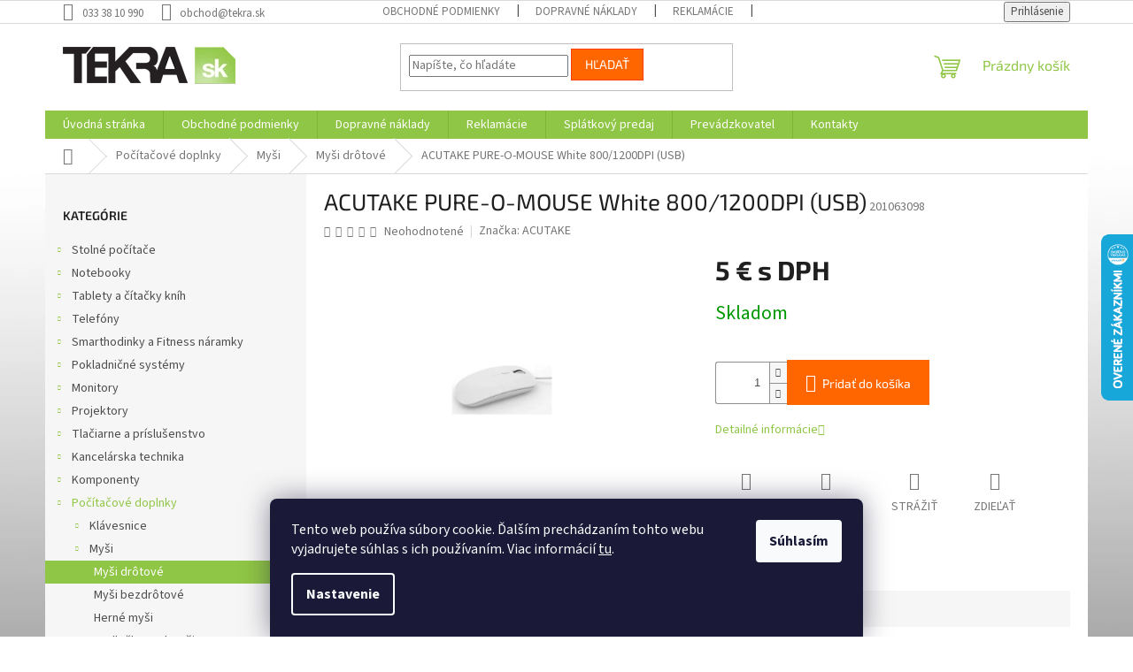

--- FILE ---
content_type: text/html; charset=utf-8
request_url: https://www.tekra.sk/mysi-drotove/acutake-pure-o-mouse-white-800-1200dpi--usb-/
body_size: 33959
content:
<!doctype html><html lang="sk" dir="ltr" class="header-background-light external-fonts-loaded"><head><meta charset="utf-8" /><meta name="viewport" content="width=device-width,initial-scale=1" /><title>ACUTAKE PURE-O-MOUSE White 800/1200DPI (USB) - tekra.sk</title><link rel="preconnect" href="https://cdn.myshoptet.com" /><link rel="dns-prefetch" href="https://cdn.myshoptet.com" /><link rel="preload" href="https://cdn.myshoptet.com/prj/dist/master/cms/libs/jquery/jquery-1.11.3.min.js" as="script" /><link href="https://cdn.myshoptet.com/prj/dist/master/cms/templates/frontend_templates/shared/css/font-face/source-sans-3.css" rel="stylesheet"><link href="https://cdn.myshoptet.com/prj/dist/master/cms/templates/frontend_templates/shared/css/font-face/exo-2.css" rel="stylesheet"><link href="https://cdn.myshoptet.com/prj/dist/master/shop/dist/font-shoptet-11.css.62c94c7785ff2cea73b2.css" rel="stylesheet"><script>
dataLayer = [];
dataLayer.push({'shoptet' : {
    "pageId": 1216,
    "pageType": "productDetail",
    "currency": "EUR",
    "currencyInfo": {
        "decimalSeparator": ",",
        "exchangeRate": 1,
        "priceDecimalPlaces": 1,
        "symbol": "\u20ac s DPH",
        "symbolLeft": 0,
        "thousandSeparator": " "
    },
    "language": "sk",
    "projectId": 436419,
    "product": {
        "id": 11998,
        "guid": "1220e958-97f7-11eb-bd64-3a5aa68a3d78",
        "hasVariants": false,
        "codes": [
            {
                "code": 201063098
            }
        ],
        "code": "201063098",
        "name": "ACUTAKE PURE-O-MOUSE White 800\/1200DPI (USB)",
        "appendix": "",
        "weight": 0.11,
        "manufacturer": "ACUTAKE",
        "manufacturerGuid": "1EF5333EE06B68C6BF57DA0BA3DED3EE",
        "currentCategory": "Po\u010d\u00edta\u010dov\u00e9 doplnky | My\u0161i | My\u0161i dr\u00f4tov\u00e9",
        "currentCategoryGuid": "71ed181a-945e-11eb-bbb3-b8ca3a6063f8",
        "defaultCategory": "Po\u010d\u00edta\u010dov\u00e9 doplnky | My\u0161i | My\u0161i dr\u00f4tov\u00e9",
        "defaultCategoryGuid": "71ed181a-945e-11eb-bbb3-b8ca3a6063f8",
        "currency": "EUR",
        "priceWithVat": 5
    },
    "stocks": [
        {
            "id": "ext",
            "title": "Sklad",
            "isDeliveryPoint": 0,
            "visibleOnEshop": 1
        }
    ],
    "cartInfo": {
        "id": null,
        "freeShipping": false,
        "freeShippingFrom": null,
        "leftToFreeGift": {
            "formattedPrice": "0 \u20ac s DPH",
            "priceLeft": 0
        },
        "freeGift": false,
        "leftToFreeShipping": {
            "priceLeft": null,
            "dependOnRegion": null,
            "formattedPrice": null
        },
        "discountCoupon": [],
        "getNoBillingShippingPrice": {
            "withoutVat": 0,
            "vat": 0,
            "withVat": 0
        },
        "cartItems": [],
        "taxMode": "ORDINARY"
    },
    "cart": [],
    "customer": {
        "priceRatio": 1,
        "priceListId": 1,
        "groupId": null,
        "registered": false,
        "mainAccount": false
    }
}});
dataLayer.push({'cookie_consent' : {
    "marketing": "denied",
    "analytics": "denied"
}});
document.addEventListener('DOMContentLoaded', function() {
    shoptet.consent.onAccept(function(agreements) {
        if (agreements.length == 0) {
            return;
        }
        dataLayer.push({
            'cookie_consent' : {
                'marketing' : (agreements.includes(shoptet.config.cookiesConsentOptPersonalisation)
                    ? 'granted' : 'denied'),
                'analytics': (agreements.includes(shoptet.config.cookiesConsentOptAnalytics)
                    ? 'granted' : 'denied')
            },
            'event': 'cookie_consent'
        });
    });
});
</script>

<!-- Google Tag Manager -->
<script>(function(w,d,s,l,i){w[l]=w[l]||[];w[l].push({'gtm.start':
new Date().getTime(),event:'gtm.js'});var f=d.getElementsByTagName(s)[0],
j=d.createElement(s),dl=l!='dataLayer'?'&l='+l:'';j.async=true;j.src=
'https://www.googletagmanager.com/gtm.js?id='+i+dl;f.parentNode.insertBefore(j,f);
})(window,document,'script','dataLayer','GTM-W586MC9');</script>
<!-- End Google Tag Manager -->

<meta property="og:type" content="website"><meta property="og:site_name" content="tekra.sk"><meta property="og:url" content="https://www.tekra.sk/mysi-drotove/acutake-pure-o-mouse-white-800-1200dpi--usb-/"><meta property="og:title" content="ACUTAKE PURE-O-MOUSE White 800/1200DPI (USB) - tekra.sk"><meta name="author" content="tekra.sk"><meta name="web_author" content="Shoptet.sk"><meta name="dcterms.rightsHolder" content="www.tekra.sk"><meta name="robots" content="index,follow"><meta property="og:image" content="https://cdn.myshoptet.com/usr/www.tekra.sk/user/shop/big/11998_pw-s.jpg?686daeb1"><meta property="og:description" content="ACUTAKE PURE-O-MOUSE White 800/1200DPI (USB). "><meta name="description" content="ACUTAKE PURE-O-MOUSE White 800/1200DPI (USB). "><meta property="product:price:amount" content="5"><meta property="product:price:currency" content="EUR"><style>:root {--color-primary: #90c646;--color-primary-h: 85;--color-primary-s: 53%;--color-primary-l: 53%;--color-primary-hover: #ff3c00;--color-primary-hover-h: 14;--color-primary-hover-s: 100%;--color-primary-hover-l: 50%;--color-secondary: #ff6600;--color-secondary-h: 24;--color-secondary-s: 100%;--color-secondary-l: 50%;--color-secondary-hover: #ff3c00;--color-secondary-hover-h: 14;--color-secondary-hover-s: 100%;--color-secondary-hover-l: 50%;--color-tertiary: #ff6600;--color-tertiary-h: 24;--color-tertiary-s: 100%;--color-tertiary-l: 50%;--color-tertiary-hover: #ff3c00;--color-tertiary-hover-h: 14;--color-tertiary-hover-s: 100%;--color-tertiary-hover-l: 50%;--color-header-background: #ffffff;--template-font: "Source Sans 3";--template-headings-font: "Exo 2";--header-background-url: none;--cookies-notice-background: #1A1937;--cookies-notice-color: #F8FAFB;--cookies-notice-button-hover: #f5f5f5;--cookies-notice-link-hover: #27263f;--templates-update-management-preview-mode-content: "Náhľad aktualizácií šablóny je aktívny pre váš prehliadač."}</style>
    
    <link href="https://cdn.myshoptet.com/prj/dist/master/shop/dist/main-11.less.5a24dcbbdabfd189c152.css" rel="stylesheet" />
                <link href="https://cdn.myshoptet.com/prj/dist/master/shop/dist/mobile-header-v1-11.less.1ee105d41b5f713c21aa.css" rel="stylesheet" />
    
    <script>var shoptet = shoptet || {};</script>
    <script src="https://cdn.myshoptet.com/prj/dist/master/shop/dist/main-3g-header.js.27c4444ba5dd6be3416d.js"></script>
<!-- User include --><!-- project html code header -->
<meta name="google-site-verification" content="eRoIc3J3u4Ee_Z_jRrwHlVjnWig2Zb13M_3_F44syzM" />
<!-- Google tag (gtag.js) -->
<script async src="https://www.googletagmanager.com/gtag/js?id=AW-1025346214"></script>
<script>
  window.dataLayer = window.dataLayer || [];
  function gtag(){dataLayer.push(arguments);}
  gtag('js', new Date());

  gtag('config', 'AW-1025346214');
</script>

<!-- /User include --><link rel="shortcut icon" href="/favicon.ico" type="image/x-icon" /><link rel="canonical" href="https://www.tekra.sk/mysi-drotove/acutake-pure-o-mouse-white-800-1200dpi--usb-/" />    <script>
        var _hwq = _hwq || [];
        _hwq.push(['setKey', '75975FDFEE4D4240DE90C59D9379A7A6']);
        _hwq.push(['setTopPos', '200']);
        _hwq.push(['showWidget', '22']);
        (function() {
            var ho = document.createElement('script');
            ho.src = 'https://sk.im9.cz/direct/i/gjs.php?n=wdgt&sak=75975FDFEE4D4240DE90C59D9379A7A6';
            var s = document.getElementsByTagName('script')[0]; s.parentNode.insertBefore(ho, s);
        })();
    </script>
<style>/* custom background */@media (min-width: 992px) {body {background-position: top center;background-repeat: no-repeat;background-attachment: fixed;background-image: url('https://cdn.myshoptet.com/usr/www.tekra.sk/user/frontend_backgrounds/pozadie-4.jpg');}}</style>    <!-- Global site tag (gtag.js) - Google Analytics -->
    <script async src="https://www.googletagmanager.com/gtag/js?id=17853805811"></script>
    <script>
        
        window.dataLayer = window.dataLayer || [];
        function gtag(){dataLayer.push(arguments);}
        

                    console.debug('default consent data');

            gtag('consent', 'default', {"ad_storage":"denied","analytics_storage":"denied","ad_user_data":"denied","ad_personalization":"denied","wait_for_update":500});
            dataLayer.push({
                'event': 'default_consent'
            });
        
        gtag('js', new Date());

                gtag('config', 'UA-13123349-1', { 'groups': "UA" });
        
                gtag('config', 'G-N6YSFY65PP', {"groups":"GA4","send_page_view":false,"content_group":"productDetail","currency":"EUR","page_language":"sk"});
        
                gtag('config', 'AW-1025346214');
        
                gtag('config', 'AW-17853805811');
        
        
        
        
                    gtag('event', 'page_view', {"send_to":"GA4","page_language":"sk","content_group":"productDetail","currency":"EUR"});
        
                gtag('set', 'currency', 'EUR');

        gtag('event', 'view_item', {
            "send_to": "UA",
            "items": [
                {
                    "id": "201063098",
                    "name": "ACUTAKE PURE-O-MOUSE White 800\/1200DPI (USB)",
                    "category": "Po\u010d\u00edta\u010dov\u00e9 doplnky \/ My\u0161i \/ My\u0161i dr\u00f4tov\u00e9",
                                        "brand": "ACUTAKE",
                                                            "price": 4.1
                }
            ]
        });
        
        
        
        
        
                    gtag('event', 'view_item', {"send_to":"GA4","page_language":"sk","content_group":"productDetail","value":4.0999999999999996,"currency":"EUR","items":[{"item_id":"201063098","item_name":"ACUTAKE PURE-O-MOUSE White 800\/1200DPI (USB)","item_brand":"ACUTAKE","item_category":"Po\u010d\u00edta\u010dov\u00e9 doplnky","item_category2":"My\u0161i","item_category3":"My\u0161i dr\u00f4tov\u00e9","price":4.0999999999999996,"quantity":1,"index":0}]});
        
        
        
        
        
        
        
        document.addEventListener('DOMContentLoaded', function() {
            if (typeof shoptet.tracking !== 'undefined') {
                for (var id in shoptet.tracking.bannersList) {
                    gtag('event', 'view_promotion', {
                        "send_to": "UA",
                        "promotions": [
                            {
                                "id": shoptet.tracking.bannersList[id].id,
                                "name": shoptet.tracking.bannersList[id].name,
                                "position": shoptet.tracking.bannersList[id].position
                            }
                        ]
                    });
                }
            }

            shoptet.consent.onAccept(function(agreements) {
                if (agreements.length !== 0) {
                    console.debug('gtag consent accept');
                    var gtagConsentPayload =  {
                        'ad_storage': agreements.includes(shoptet.config.cookiesConsentOptPersonalisation)
                            ? 'granted' : 'denied',
                        'analytics_storage': agreements.includes(shoptet.config.cookiesConsentOptAnalytics)
                            ? 'granted' : 'denied',
                                                                                                'ad_user_data': agreements.includes(shoptet.config.cookiesConsentOptPersonalisation)
                            ? 'granted' : 'denied',
                        'ad_personalization': agreements.includes(shoptet.config.cookiesConsentOptPersonalisation)
                            ? 'granted' : 'denied',
                        };
                    console.debug('update consent data', gtagConsentPayload);
                    gtag('consent', 'update', gtagConsentPayload);
                    dataLayer.push(
                        { 'event': 'update_consent' }
                    );
                }
            });
        });
    </script>
<script>
    (function(t, r, a, c, k, i, n, g) { t['ROIDataObject'] = k;
    t[k]=t[k]||function(){ (t[k].q=t[k].q||[]).push(arguments) },t[k].c=i;n=r.createElement(a),
    g=r.getElementsByTagName(a)[0];n.async=1;n.src=c;g.parentNode.insertBefore(n,g)
    })(window, document, 'script', '//www.heureka.sk/ocm/sdk.js?source=shoptet&version=2&page=product_detail', 'heureka', 'sk');

    heureka('set_user_consent', 0);
</script>
</head><body class="desktop id-1216 in-mysi-drotove template-11 type-product type-detail multiple-columns-body columns-3 ums_forms_redesign--off ums_a11y_category_page--on ums_discussion_rating_forms--off ums_flags_display_unification--on ums_a11y_login--on mobile-header-version-1"><noscript>
    <style>
        #header {
            padding-top: 0;
            position: relative !important;
            top: 0;
        }
        .header-navigation {
            position: relative !important;
        }
        .overall-wrapper {
            margin: 0 !important;
        }
        body:not(.ready) {
            visibility: visible !important;
        }
    </style>
    <div class="no-javascript">
        <div class="no-javascript__title">Musíte zmeniť nastavenie vášho prehliadača</div>
        <div class="no-javascript__text">Pozrite sa na: <a href="https://www.google.com/support/bin/answer.py?answer=23852">Ako povoliť JavaScript vo vašom prehliadači</a>.</div>
        <div class="no-javascript__text">Ak používate software na blokovanie reklám, možno bude potrebné, aby ste povolili JavaScript z tejto stránky.</div>
        <div class="no-javascript__text">Ďakujeme.</div>
    </div>
</noscript>

        <div id="fb-root"></div>
        <script>
            window.fbAsyncInit = function() {
                FB.init({
                    autoLogAppEvents : true,
                    xfbml            : true,
                    version          : 'v24.0'
                });
            };
        </script>
        <script async defer crossorigin="anonymous" src="https://connect.facebook.net/sk_SK/sdk.js#xfbml=1&version=v24.0"></script>
<!-- Google Tag Manager (noscript) -->
<noscript><iframe src="https://www.googletagmanager.com/ns.html?id=GTM-W586MC9"
height="0" width="0" style="display:none;visibility:hidden"></iframe></noscript>
<!-- End Google Tag Manager (noscript) -->

    <div class="siteCookies siteCookies--bottom siteCookies--dark js-siteCookies" role="dialog" data-testid="cookiesPopup" data-nosnippet>
        <div class="siteCookies__form">
            <div class="siteCookies__content">
                <div class="siteCookies__text">
                    Tento web používa súbory cookie. Ďalším prechádzaním tohto webu vyjadrujete súhlas s ich používaním. Viac informácií <a href="https://436419.myshoptet.com/podmienky-ochrany-osobnych-udajov/" target="\" _blank="">tu</a>.
                </div>
                <p class="siteCookies__links">
                    <button class="siteCookies__link js-cookies-settings" aria-label="Nastavenia cookies" data-testid="cookiesSettings">Nastavenie</button>
                </p>
            </div>
            <div class="siteCookies__buttonWrap">
                                <button class="siteCookies__button js-cookiesConsentSubmit" value="all" aria-label="Prijať cookies" data-testid="buttonCookiesAccept">Súhlasím</button>
            </div>
        </div>
        <script>
            document.addEventListener("DOMContentLoaded", () => {
                const siteCookies = document.querySelector('.js-siteCookies');
                document.addEventListener("scroll", shoptet.common.throttle(() => {
                    const st = document.documentElement.scrollTop;
                    if (st > 1) {
                        siteCookies.classList.add('siteCookies--scrolled');
                    } else {
                        siteCookies.classList.remove('siteCookies--scrolled');
                    }
                }, 100));
            });
        </script>
    </div>
<a href="#content" class="skip-link sr-only">Prejsť na obsah</a><div class="overall-wrapper"><div class="user-action"><div class="container">
    <div class="user-action-in">
                    <div id="login" class="user-action-login popup-widget login-widget" role="dialog" aria-labelledby="loginHeading">
        <div class="popup-widget-inner">
                            <h2 id="loginHeading">Prihlásenie k vášmu účtu</h2><div id="customerLogin"><form action="/action/Customer/Login/" method="post" id="formLoginIncluded" class="csrf-enabled formLogin" data-testid="formLogin"><input type="hidden" name="referer" value="" /><div class="form-group"><div class="input-wrapper email js-validated-element-wrapper no-label"><input type="email" name="email" class="form-control" autofocus placeholder="E-mailová adresa (napr. jan@novak.sk)" data-testid="inputEmail" autocomplete="email" required /></div></div><div class="form-group"><div class="input-wrapper password js-validated-element-wrapper no-label"><input type="password" name="password" class="form-control" placeholder="Heslo" data-testid="inputPassword" autocomplete="current-password" required /><span class="no-display">Nemôžete vyplniť toto pole</span><input type="text" name="surname" value="" class="no-display" /></div></div><div class="form-group"><div class="login-wrapper"><button type="submit" class="btn btn-secondary btn-text btn-login" data-testid="buttonSubmit">Prihlásiť sa</button><div class="password-helper"><a href="/registracia/" data-testid="signup" rel="nofollow">Nová registrácia</a><a href="/klient/zabudnute-heslo/" rel="nofollow">Zabudnuté heslo</a></div></div></div></form>
</div>                    </div>
    </div>

                            <div id="cart-widget" class="user-action-cart popup-widget cart-widget loader-wrapper" data-testid="popupCartWidget" role="dialog" aria-hidden="true">
    <div class="popup-widget-inner cart-widget-inner place-cart-here">
        <div class="loader-overlay">
            <div class="loader"></div>
        </div>
    </div>

    <div class="cart-widget-button">
        <a href="/kosik/" class="btn btn-conversion" id="continue-order-button" rel="nofollow" data-testid="buttonNextStep">Pokračovať do košíka</a>
    </div>
</div>
            </div>
</div>
</div><div class="top-navigation-bar" data-testid="topNavigationBar">

    <div class="container">

        <div class="top-navigation-contacts">
            <strong>Zákaznícka podpora:</strong><a href="tel:0333810990" class="project-phone" aria-label="Zavolať na 0333810990" data-testid="contactboxPhone"><span>033 38 10 990</span></a><a href="mailto:obchod@tekra.sk" class="project-email" data-testid="contactboxEmail"><span>obchod@tekra.sk</span></a>        </div>

                            <div class="top-navigation-menu">
                <div class="top-navigation-menu-trigger"></div>
                <ul class="top-navigation-bar-menu">
                                            <li class="top-navigation-menu-item-39">
                            <a href="/clanky/obchodne-podmienky/">Obchodné podmienky</a>
                        </li>
                                            <li class="top-navigation-menu-item-1246">
                            <a href="/clanky/dopravne-naklady/">Dopravné náklady</a>
                        </li>
                                            <li class="top-navigation-menu-item-1249">
                            <a href="/clanky/reklamacie/">Reklamácie</a>
                        </li>
                                            <li class="top-navigation-menu-item-1243">
                            <a href="/clanky/prevadzkuje/">Prevádzkovatel</a>
                        </li>
                                            <li class="top-navigation-menu-item-29">
                            <a href="/clanky/kontakty/">Kontakty</a>
                        </li>
                                    </ul>
                <ul class="top-navigation-bar-menu-helper"></ul>
            </div>
        
        <div class="top-navigation-tools top-navigation-tools--language">
            <div class="responsive-tools">
                <a href="#" class="toggle-window" data-target="search" aria-label="Hľadať" data-testid="linkSearchIcon"></a>
                                                            <a href="#" class="toggle-window" data-target="login"></a>
                                                    <a href="#" class="toggle-window" data-target="navigation" aria-label="Menu" data-testid="hamburgerMenu"></a>
            </div>
                        <button class="top-nav-button top-nav-button-login toggle-window" type="button" data-target="login" aria-haspopup="dialog" aria-controls="login" aria-expanded="false" data-testid="signin"><span>Prihlásenie</span></button>        </div>

    </div>

</div>
<header id="header"><div class="container navigation-wrapper">
    <div class="header-top">
        <div class="site-name-wrapper">
            <div class="site-name"><a href="/" data-testid="linkWebsiteLogo"><img src="https://cdn.myshoptet.com/usr/www.tekra.sk/user/logos/tekra_logo.png" alt="tekra.sk" fetchpriority="low" /></a></div>        </div>
        <div class="search" itemscope itemtype="https://schema.org/WebSite">
            <meta itemprop="headline" content="Myši drôtové"/><meta itemprop="url" content="https://www.tekra.sk"/><meta itemprop="text" content="ACUTAKE PURE-O-MOUSE White 800/1200DPI (USB). "/>            <form action="/action/ProductSearch/prepareString/" method="post"
    id="formSearchForm" class="search-form compact-form js-search-main"
    itemprop="potentialAction" itemscope itemtype="https://schema.org/SearchAction" data-testid="searchForm">
    <fieldset>
        <meta itemprop="target"
            content="https://www.tekra.sk/vyhladavanie/?string={string}"/>
        <input type="hidden" name="language" value="sk"/>
        
            
<input
    type="search"
    name="string"
        class="query-input form-control search-input js-search-input"
    placeholder="Napíšte, čo hľadáte"
    autocomplete="off"
    required
    itemprop="query-input"
    aria-label="Vyhľadávanie"
    data-testid="searchInput"
>
            <button type="submit" class="btn btn-default" data-testid="searchBtn">Hľadať</button>
        
    </fieldset>
</form>
        </div>
        <div class="navigation-buttons">
                
    <a href="/kosik/" class="btn btn-icon toggle-window cart-count" data-target="cart" data-hover="true" data-redirect="true" data-testid="headerCart" rel="nofollow" aria-haspopup="dialog" aria-expanded="false" aria-controls="cart-widget">
        
                <span class="sr-only">Nákupný košík</span>
        
            <span class="cart-price visible-lg-inline-block" data-testid="headerCartPrice">
                                    Prázdny košík                            </span>
        
    
            </a>
        </div>
    </div>
    <nav id="navigation" aria-label="Hlavné menu" data-collapsible="true"><div class="navigation-in menu"><ul class="menu-level-1" role="menubar" data-testid="headerMenuItems"><li class="menu-item-external-67" role="none"><a href="https://www.tekra.sk/" data-testid="headerMenuItem" role="menuitem" aria-expanded="false"><b>Úvodná stránka</b></a></li>
<li class="menu-item-39" role="none"><a href="/clanky/obchodne-podmienky/" data-testid="headerMenuItem" role="menuitem" aria-expanded="false"><b>Obchodné podmienky</b></a></li>
<li class="menu-item-1246" role="none"><a href="/clanky/dopravne-naklady/" data-testid="headerMenuItem" role="menuitem" aria-expanded="false"><b>Dopravné náklady</b></a></li>
<li class="menu-item-1249" role="none"><a href="/clanky/reklamacie/" data-testid="headerMenuItem" role="menuitem" aria-expanded="false"><b>Reklamácie</b></a></li>
<li class="menu-item-2421" role="none"><a href="/clanky/splatkovy-predaj/" data-testid="headerMenuItem" role="menuitem" aria-expanded="false"><b>Splátkový predaj</b></a></li>
<li class="menu-item-1243" role="none"><a href="/clanky/prevadzkuje/" data-testid="headerMenuItem" role="menuitem" aria-expanded="false"><b>Prevádzkovatel</b></a></li>
<li class="menu-item-29" role="none"><a href="/clanky/kontakty/" data-testid="headerMenuItem" role="menuitem" aria-expanded="false"><b>Kontakty</b></a></li>
<li class="appended-category menu-item-706 ext" role="none"><a href="/stolne-pocitace/"><b>Stolné počítače</b><span class="submenu-arrow" role="menuitem"></span></a><ul class="menu-level-2 menu-level-2-appended" role="menu"><li class="menu-item-712" role="none"><a href="/kancelarske-pocitace/" data-testid="headerMenuItem" role="menuitem"><span>Kancelárske počítače</span></a></li><li class="menu-item-715" role="none"><a href="/multimedialne-pocitace/" data-testid="headerMenuItem" role="menuitem"><span>Multimediálne počítače</span></a></li><li class="menu-item-718" role="none"><a href="/herne-pocitace/" data-testid="headerMenuItem" role="menuitem"><span>Herné počítače</span></a></li><li class="menu-item-727" role="none"><a href="/all-in-one/" data-testid="headerMenuItem" role="menuitem"><span>All In One</span></a></li><li class="menu-item-721" role="none"><a href="/mini-pocitace/" data-testid="headerMenuItem" role="menuitem"><span>Mini počítače</span></a></li><li class="menu-item-709" role="none"><a href="/klientske-stanice/" data-testid="headerMenuItem" role="menuitem"><span>Klientské stanice</span></a></li><li class="menu-item-724" role="none"><a href="/pracovne-stanice/" data-testid="headerMenuItem" role="menuitem"><span>Pracovné stanice</span></a></li><li class="menu-item-730" role="none"><a href="/barebone-pc-systemy/" data-testid="headerMenuItem" role="menuitem"><span>Barebone PC systémy</span></a></li></ul></li><li class="appended-category menu-item-736 ext" role="none"><a href="/notebooky/"><b>Notebooky</b><span class="submenu-arrow" role="menuitem"></span></a><ul class="menu-level-2 menu-level-2-appended" role="menu"><li class="menu-item-739" role="none"><a href="/notebooky-s-procesorom-atom-celeron/" data-testid="headerMenuItem" role="menuitem"><span>Atom/Celeron</span></a></li><li class="menu-item-742" role="none"><a href="/s-procesorom-intel-pentium/" data-testid="headerMenuItem" role="menuitem"><span>Intel Pentium</span></a></li><li class="menu-item-745" role="none"><a href="/s-procesorom-intel-core-i3/" data-testid="headerMenuItem" role="menuitem"><span>Intel Core i3</span></a></li><li class="menu-item-748" role="none"><a href="/s-procesorom-intel-core-i5/" data-testid="headerMenuItem" role="menuitem"><span>Intel Core i5</span></a></li><li class="menu-item-751" role="none"><a href="/s-procesorom-intel-core-i7/" data-testid="headerMenuItem" role="menuitem"><span>Intel Core i7</span></a></li><li class="menu-item-754" role="none"><a href="/s-procesorom-intel-core-i9/" data-testid="headerMenuItem" role="menuitem"><span>Intel Core i9</span></a></li><li class="menu-item-757" role="none"><a href="/s-procesorom-amd-a-seria/" data-testid="headerMenuItem" role="menuitem"><span>AMD A Seria</span></a></li><li class="menu-item-760" role="none"><a href="/s-procesorom-amd-r-seria/" data-testid="headerMenuItem" role="menuitem"><span>AMD R Seria</span></a></li><li class="menu-item-763" role="none"><a href="/notebooky-2-v-1/" data-testid="headerMenuItem" role="menuitem"><span>notebooky 2 v 1</span></a></li><li class="menu-item-766" role="none"><a href="/herne-notebooky/" data-testid="headerMenuItem" role="menuitem"><span>Herné notebooky</span></a></li><li class="menu-item-2890" role="none"><a href="/apple-macbook/" data-testid="headerMenuItem" role="menuitem"><span>Apple MacBook</span></a></li><li class="menu-item-769" role="none"><a href="/baterie-pre-notebooky/" data-testid="headerMenuItem" role="menuitem"><span>Batérie pre notebooky</span></a></li><li class="menu-item-772" role="none"><a href="/adaptery-pre-notebooky/" data-testid="headerMenuItem" role="menuitem"><span>Adaptéry pre notebooky</span></a></li><li class="menu-item-781" role="none"><a href="/tasky-a-batohy-pre-notebooky/" data-testid="headerMenuItem" role="menuitem"><span>Tašky a batohy pre notebooky</span></a></li><li class="menu-item-793" role="none"><a href="/dokovacie-stanice/" data-testid="headerMenuItem" role="menuitem"><span>Dokovacie stanice</span></a></li><li class="menu-item-796" role="none"><a href="/podlozky-a-stojany/" data-testid="headerMenuItem" role="menuitem"><span>Podložky a stojany</span></a></li><li class="menu-item-799" role="none"><a href="/displeje-pre-noteboky/" data-testid="headerMenuItem" role="menuitem"><span>Displeje pre notebooky</span></a></li><li class="menu-item-802" role="none"><a href="/klavesnice-pre-notebooky/" data-testid="headerMenuItem" role="menuitem"><span>Klávesnice pre notebooky</span></a></li><li class="menu-item-805" role="none"><a href="/bezpecnostne-zamky/" data-testid="headerMenuItem" role="menuitem"><span>Bezpečnostné zámky</span></a></li><li class="menu-item-808" role="none"><a href="/mechaniky-pre-notebooky/" data-testid="headerMenuItem" role="menuitem"><span>Mechaniky pre notebooky</span></a></li><li class="menu-item-2853" role="none"><a href="/s-procesorom-intel-core-3/" data-testid="headerMenuItem" role="menuitem"><span>Intel Core 3</span></a></li><li class="menu-item-2856" role="none"><a href="/s-procesorom-intel-core-5/" data-testid="headerMenuItem" role="menuitem"><span>Intel Core 5</span></a></li><li class="menu-item-2859" role="none"><a href="/s-procesorom-intel-core-7/" data-testid="headerMenuItem" role="menuitem"><span>Intel Core 7</span></a></li><li class="menu-item-2862" role="none"><a href="/s-procesorom-intel-core-ultra-5/" data-testid="headerMenuItem" role="menuitem"><span>Intel Core Ultra 5</span></a></li><li class="menu-item-2865" role="none"><a href="/s-procesorom-intel-core-ultra-7/" data-testid="headerMenuItem" role="menuitem"><span>Intel Core Ultra 7</span></a></li><li class="menu-item-2868" role="none"><a href="/s-procesorom-intel-core-ultra-9/" data-testid="headerMenuItem" role="menuitem"><span>Intel Core Ultra 9</span></a></li></ul></li><li class="appended-category menu-item-811 ext" role="none"><a href="/tablety-a-citacky-knih/"><b>Tablety a čítačky kníh</b><span class="submenu-arrow" role="menuitem"></span></a><ul class="menu-level-2 menu-level-2-appended" role="menu"><li class="menu-item-814" role="none"><a href="/tablety/" data-testid="headerMenuItem" role="menuitem"><span>Tablety</span></a></li><li class="menu-item-817" role="none"><a href="/citacky-knih/" data-testid="headerMenuItem" role="menuitem"><span>Čítačky kníh</span></a></li><li class="menu-item-820" role="none"><a href="/ochranne-folie-pre-tablety/" data-testid="headerMenuItem" role="menuitem"><span>Ochranné fólie pre tablety</span></a></li><li class="menu-item-823" role="none"><a href="/puzdra-pre-tablety-apple/" data-testid="headerMenuItem" role="menuitem"><span>Púzdra pre tablety Apple</span></a></li><li class="menu-item-826" role="none"><a href="/puzdra-pre-tablety-huawei/" data-testid="headerMenuItem" role="menuitem"><span>Púzdra pre tablety Huawei</span></a></li><li class="menu-item-829" role="none"><a href="/puzdra-pre-tablety-lenovo/" data-testid="headerMenuItem" role="menuitem"><span>Púzdra pre tablety Lenovo</span></a></li><li class="menu-item-838" role="none"><a href="/puzdra-pre-tablety-samsung/" data-testid="headerMenuItem" role="menuitem"><span>Púzdra pre tablety Samsung</span></a></li><li class="menu-item-832" role="none"><a href="/univerzalne-puzdra-pre-tablety/" data-testid="headerMenuItem" role="menuitem"><span>Univerzálne púzdra pre tablety</span></a></li><li class="menu-item-835" role="none"><a href="/puzdra-pre-citacky-knih/" data-testid="headerMenuItem" role="menuitem"><span>Púzdra pre čítačky kníh</span></a></li><li class="menu-item-841" role="none"><a href="/klavesnice-a-stylusy/" data-testid="headerMenuItem" role="menuitem"><span>Klávesnice a stylusy</span></a></li><li class="menu-item-2344" role="none"><a href="/graficke-tablety/" data-testid="headerMenuItem" role="menuitem"><span>Grafické tablety</span></a></li><li class="menu-item-2347" role="none"><a href="/prislusenstvo-ku-grafickym-tabletom/" data-testid="headerMenuItem" role="menuitem"><span>Príslušenstvo ku grafickým tabletom</span></a></li></ul></li><li class="appended-category menu-item-844 ext" role="none"><a href="/telefony/"><b>Telefóny</b><span class="submenu-arrow" role="menuitem"></span></a><ul class="menu-level-2 menu-level-2-appended" role="menu"><li class="menu-item-847" role="none"><a href="/smartphony/" data-testid="headerMenuItem" role="menuitem"><span>Smartphony</span></a></li><li class="menu-item-850" role="none"><a href="/odolne-smartphony/" data-testid="headerMenuItem" role="menuitem"><span>Odolné smartphony</span></a></li><li class="menu-item-853" role="none"><a href="/mobilne-telefony-s-klavesnicou/" data-testid="headerMenuItem" role="menuitem"><span>Mobilné telefóny s klávesnicou</span></a></li><li class="menu-item-856" role="none"><a href="/odolne-mobilne-telefony/" data-testid="headerMenuItem" role="menuitem"><span>Odolné mobilné telefóny</span></a></li><li class="menu-item-859" role="none"><a href="/klasicke-stolne-telefony/" data-testid="headerMenuItem" role="menuitem"><span>Klasické stolné telefóny</span></a></li><li class="menu-item-901" role="none"><a href="/vysielacky/" data-testid="headerMenuItem" role="menuitem"><span>Vysielačky</span></a></li><li class="menu-item-862" role="none"><a href="/ochrana-displeja/" data-testid="headerMenuItem" role="menuitem"><span>Ochrana displeja</span></a></li><li class="menu-item-865" role="none"><a href="/puzdra-pre-mobily-apple/" data-testid="headerMenuItem" role="menuitem"><span>Púzdra pre mobily Apple</span></a></li><li class="menu-item-868" role="none"><a href="/puzdra-pre-mobily-samsung/" data-testid="headerMenuItem" role="menuitem"><span>Púzdra pre mobily Samsung</span></a></li><li class="menu-item-871" role="none"><a href="/puzdra-pre-mobily-xiaomi/" data-testid="headerMenuItem" role="menuitem"><span>Púzdra pre mobily Xiaomi</span></a></li><li class="menu-item-874" role="none"><a href="/puzdra-pre-mobily-huawei/" data-testid="headerMenuItem" role="menuitem"><span>Púzdra pre mobily Huawei</span></a></li><li class="menu-item-877" role="none"><a href="/puzdra-pre-mobily-honor/" data-testid="headerMenuItem" role="menuitem"><span>Púzdra pre mobily Honor</span></a></li><li class="menu-item-880" role="none"><a href="/puzdra-pre-mobily-nokia/" data-testid="headerMenuItem" role="menuitem"><span>Púzdra pre mobily Nokia</span></a></li><li class="menu-item-889" role="none"><a href="/ostatne-puzdra-pre-mobily/" data-testid="headerMenuItem" role="menuitem"><span>Ostatné púzdra pre mobily</span></a></li><li class="menu-item-895" role="none"><a href="/displeje-pre-mobily/" data-testid="headerMenuItem" role="menuitem"><span>Displeje pre mobily</span></a></li><li class="menu-item-892" role="none"><a href="/baterie-pre-mobilne-telefony/" data-testid="headerMenuItem" role="menuitem"><span>Batérie pre mobilné telefóny</span></a></li><li class="menu-item-898" role="none"><a href="/powerbanky/" data-testid="headerMenuItem" role="menuitem"><span>PowerBanky</span></a></li><li class="menu-item-2694" role="none"><a href="/nabijacky-pre-mobily/" data-testid="headerMenuItem" role="menuitem"><span>Nabíjačky pre mobily</span></a></li></ul></li><li class="appended-category menu-item-904 ext" role="none"><a href="/smarthodinky-fitness-naramky/"><b>Smarthodinky a Fitness náramky</b><span class="submenu-arrow" role="menuitem"></span></a><ul class="menu-level-2 menu-level-2-appended" role="menu"><li class="menu-item-907" role="none"><a href="/smarthodinky/" data-testid="headerMenuItem" role="menuitem"><span>Smarthodinky</span></a></li><li class="menu-item-910" role="none"><a href="/prislusenstvo-pre-smarthodinky/" data-testid="headerMenuItem" role="menuitem"><span>Príslušenstvo pre smarthodinky</span></a></li><li class="menu-item-913" role="none"><a href="/fitness-naramky/" data-testid="headerMenuItem" role="menuitem"><span>Fitness náramky</span></a></li><li class="menu-item-916" role="none"><a href="/prislusenstvo-pre-fitness-naramky/" data-testid="headerMenuItem" role="menuitem"><span>Príslušenstvo pre fitness náramky</span></a></li><li class="menu-item-2869" role="none"><a href="/smart-prstene/" data-testid="headerMenuItem" role="menuitem"><span>Smart prstene</span></a></li></ul></li><li class="appended-category menu-item-919 ext" role="none"><a href="/pokladnicne-systemy/"><b>Pokladničné systémy</b><span class="submenu-arrow" role="menuitem"></span></a><ul class="menu-level-2 menu-level-2-appended" role="menu"><li class="menu-item-922" role="none"><a href="/termalne-pokladnicne-tlaciarne/" data-testid="headerMenuItem" role="menuitem"><span>Termálne pokladničné tlačiarne</span></a></li><li class="menu-item-925" role="none"><a href="/ihlickove-pokladnicne-tlaciarne/" data-testid="headerMenuItem" role="menuitem"><span>Ihličkové pokladničné tlačiarne</span></a></li><li class="menu-item-928" role="none"><a href="/atramentove-pokladnicne-tlaciarne/" data-testid="headerMenuItem" role="menuitem"><span>Atramentové pokladničné tlačiarne</span></a></li><li class="menu-item-931" role="none"><a href="/pokladnicne-terminaly/" data-testid="headerMenuItem" role="menuitem"><span>Pokladničné terminály</span></a></li><li class="menu-item-934" role="none"><a href="/pokladnicne-zasuvky/" data-testid="headerMenuItem" role="menuitem"><span>Pokladničné zásuvky</span></a></li><li class="menu-item-940" role="none"><a href="/spotrebny-material-pre-ihlickove-tlaciarne/" data-testid="headerMenuItem" role="menuitem"><span>Spotrebný materiál pre ihličkové tlačiarne</span></a></li><li class="menu-item-943" role="none"><a href="/papierove-kotuciky/" data-testid="headerMenuItem" role="menuitem"><span>Papierové kotúčiky</span></a></li><li class="menu-item-946" role="none"><a href="/pocitacky-bankoviek/" data-testid="headerMenuItem" role="menuitem"><span>Počítačky bankoviek</span></a></li><li class="menu-item-949" role="none"><a href="/zakaznicke-displeje/" data-testid="headerMenuItem" role="menuitem"><span>Zákaznícke displeje</span></a></li><li class="menu-item-952" role="none"><a href="/dotykove-displeje/" data-testid="headerMenuItem" role="menuitem"><span>Dotykové displeje</span></a></li><li class="menu-item-955" role="none"><a href="/detektory-falzifikatov/" data-testid="headerMenuItem" role="menuitem"><span>Detektory falzifikátov</span></a></li><li class="menu-item-958" role="none"><a href="/platobny-terminal/" data-testid="headerMenuItem" role="menuitem"><span>Platobný terminál</span></a></li><li class="menu-item-967" role="none"><a href="/ostatne-prislusenstvo-pre-pokladne/" data-testid="headerMenuItem" role="menuitem"><span>Ostatné príslušenstvo pre pokladne</span></a></li></ul></li><li class="appended-category menu-item-970 ext" role="none"><a href="/monitory/"><b>Monitory</b><span class="submenu-arrow" role="menuitem"></span></a><ul class="menu-level-2 menu-level-2-appended" role="menu"><li class="menu-item-973" role="none"><a href="/monitory-do-15-palcov/" data-testid="headerMenuItem" role="menuitem"><span>monitory do 15 palcov</span></a></li><li class="menu-item-976" role="none"><a href="/monitory-15-18-palcov/" data-testid="headerMenuItem" role="menuitem"><span>monitory 15 - 18 palcov</span></a></li><li class="menu-item-979" role="none"><a href="/monitory-19-20-palcov/" data-testid="headerMenuItem" role="menuitem"><span>monitory 19 - 20 palcov</span></a></li><li class="menu-item-982" role="none"><a href="/monitory-21-23-palcov/" data-testid="headerMenuItem" role="menuitem"><span>monitory 21 - 23 palcov</span></a></li><li class="menu-item-985" role="none"><a href="/monitory-24-25-palcov/" data-testid="headerMenuItem" role="menuitem"><span>monitory 24 - 25 palcov</span></a></li><li class="menu-item-988" role="none"><a href="/monitory-26-30-palcov/" data-testid="headerMenuItem" role="menuitem"><span>monitory 26 - 30 palcov</span></a></li><li class="menu-item-991" role="none"><a href="/monitory-31-40-palcov/" data-testid="headerMenuItem" role="menuitem"><span>monitory 31 - 40 palcov</span></a></li><li class="menu-item-994" role="none"><a href="/monitory-41-50-palcov/" data-testid="headerMenuItem" role="menuitem"><span>monitory 41 - 50 palcov</span></a></li><li class="menu-item-997" role="none"><a href="/monitory-51-60-palcov/" data-testid="headerMenuItem" role="menuitem"><span>monitory 51 - 60 palcov</span></a></li><li class="menu-item-1000" role="none"><a href="/monitory-61-a-viac-palcov/" data-testid="headerMenuItem" role="menuitem"><span>monitory 61 a viac palcov</span></a></li><li class="menu-item-1003" role="none"><a href="/dotykove-monitory/" data-testid="headerMenuItem" role="menuitem"><span>Dotykové monitory</span></a></li></ul></li><li class="appended-category menu-item-1006 ext" role="none"><a href="/projektory/"><b>Projektory</b><span class="submenu-arrow" role="menuitem"></span></a><ul class="menu-level-2 menu-level-2-appended" role="menu"><li class="menu-item-1009" role="none"><a href="/prenosne-projektory/" data-testid="headerMenuItem" role="menuitem"><span>Prenosné projektory</span></a></li><li class="menu-item-1012" role="none"><a href="/svietivost-do-1000-ansi/" data-testid="headerMenuItem" role="menuitem"><span>Svietivosť do 1000 ANSI</span></a></li><li class="menu-item-1015" role="none"><a href="/svietivost-do-2000-ansi/" data-testid="headerMenuItem" role="menuitem"><span>Svietivosť do 2000 ANSI</span></a></li><li class="menu-item-1018" role="none"><a href="/svietivost-do-2500-ansi/" data-testid="headerMenuItem" role="menuitem"><span>Svietivosť do 2500 ANSI</span></a></li><li class="menu-item-1021" role="none"><a href="/svietivost-do-3500-ansi/" data-testid="headerMenuItem" role="menuitem"><span>Svietivosť do 3500 ANSI</span></a></li><li class="menu-item-1024" role="none"><a href="/svietivost-do-4500-ansi/" data-testid="headerMenuItem" role="menuitem"><span>Svietivosť do 4500 ANSI</span></a></li><li class="menu-item-1027" role="none"><a href="/svietivost-4500-a-viac-ansi/" data-testid="headerMenuItem" role="menuitem"><span>Svietivosť 4500 a viac ANSI</span></a></li><li class="menu-item-1036" role="none"><a href="/drziaky-k-projektorom/" data-testid="headerMenuItem" role="menuitem"><span>Držiaky k projektorom</span></a></li><li class="menu-item-1030" role="none"><a href="/premietacie-platna/" data-testid="headerMenuItem" role="menuitem"><span>Premietacie plátna</span></a></li><li class="menu-item-1033" role="none"><a href="/tripod-prenosne-platno/" data-testid="headerMenuItem" role="menuitem"><span>Tripod prenosné plátno</span></a></li></ul></li><li class="appended-category menu-item-1039 ext" role="none"><a href="/tlaciarne-a-prislusenstvo/"><b>Tlačiarne a príslušenstvo</b><span class="submenu-arrow" role="menuitem"></span></a><ul class="menu-level-2 menu-level-2-appended" role="menu"><li class="menu-item-1042" role="none"><a href="/atramentove-tlaciarne/" data-testid="headerMenuItem" role="menuitem"><span>Atramentové tlačiarne</span></a></li><li class="menu-item-1045" role="none"><a href="/atramentove-multifunkcie/" data-testid="headerMenuItem" role="menuitem"><span>Atramentové multifunkcie</span></a></li><li class="menu-item-1048" role="none"><a href="/laserove-tlaciarne/" data-testid="headerMenuItem" role="menuitem"><span>Laserové tlačiarne</span></a></li><li class="menu-item-1051" role="none"><a href="/farebne-laserove-tlaciarne/" data-testid="headerMenuItem" role="menuitem"><span>Farebné laserové tlačiarne</span></a></li><li class="menu-item-1054" role="none"><a href="/laserove-multifunkcie/" data-testid="headerMenuItem" role="menuitem"><span>Laserové multifunkcie</span></a></li><li class="menu-item-1057" role="none"><a href="/farebne-laserove-multifunkcie/" data-testid="headerMenuItem" role="menuitem"><span>Farebné laserové multifunkcie</span></a></li><li class="menu-item-1060" role="none"><a href="/ihlickove-tlaciarne/" data-testid="headerMenuItem" role="menuitem"><span>Ihličkové tlačiarne</span></a></li><li class="menu-item-1063" role="none"><a href="/tlaciarne-stitkov/" data-testid="headerMenuItem" role="menuitem"><span>Tlačiarne štítkov</span></a></li><li class="menu-item-1069" role="none"><a href="/velkoformatove-tlaciarne/" data-testid="headerMenuItem" role="menuitem"><span>Veľkoformátové tlačiarne</span></a></li><li class="menu-item-1066" role="none"><a href="/3d-tlaciarne/" data-testid="headerMenuItem" role="menuitem"><span>3D tlačiarne</span></a></li><li class="menu-item-1087" role="none"><a href="/filamenty-pre-3d-tlac/" data-testid="headerMenuItem" role="menuitem"><span>Filamenty pre 3D tlač</span></a></li><li class="menu-item-1072" role="none"><a href="/zasobniky-a-stojany/" data-testid="headerMenuItem" role="menuitem"><span>Zásobníky a stojany</span></a></li><li class="menu-item-1075" role="none"><a href="/atramenty/" data-testid="headerMenuItem" role="menuitem"><span>Atramenty</span></a></li><li class="menu-item-1078" role="none"><a href="/tonery/" data-testid="headerMenuItem" role="menuitem"><span>Tonery</span></a></li><li class="menu-item-1081" role="none"><a href="/pasky-pre-tlaciarne-stitkov/" data-testid="headerMenuItem" role="menuitem"><span>Pásky pre tlačiarne štítkov</span></a></li><li class="menu-item-1090" role="none"><a href="/pasky-pre-ihlickovu-tlac/" data-testid="headerMenuItem" role="menuitem"><span>Pásky pre ihličkovú tlač</span></a></li><li class="menu-item-1084" role="none"><a href="/papiere-a-folie-pre-tlaciarne/" data-testid="headerMenuItem" role="menuitem"><span>Papiere a fólie pre tlačiarne</span></a></li></ul></li><li class="appended-category menu-item-1099 ext" role="none"><a href="/kancelarska-technika/"><b>Kancelárska technika</b><span class="submenu-arrow" role="menuitem"></span></a><ul class="menu-level-2 menu-level-2-appended" role="menu"><li class="menu-item-1102" role="none"><a href="/skenery/" data-testid="headerMenuItem" role="menuitem"><span>Skenery</span></a></li><li class="menu-item-1123" role="none"><a href="/rucne-skenery/" data-testid="headerMenuItem" role="menuitem"><span>Ručné skenery</span></a></li><li class="menu-item-1108" role="none"><a href="/skartovacky/" data-testid="headerMenuItem" role="menuitem"><span>Skartovačky</span></a></li><li class="menu-item-1111" role="none"><a href="/laminovacky/" data-testid="headerMenuItem" role="menuitem"><span>Laminovačky</span></a></li><li class="menu-item-1114" role="none"><a href="/rezacky/" data-testid="headerMenuItem" role="menuitem"><span>Rezačky</span></a></li><li class="menu-item-1117" role="none"><a href="/viazace/" data-testid="headerMenuItem" role="menuitem"><span>Viazače</span></a></li><li class="menu-item-1120" role="none"><a href="/kalkulacky/" data-testid="headerMenuItem" role="menuitem"><span>Kalkulačky</span></a></li><li class="menu-item-1126" role="none"><a href="/laminovacie-folie/" data-testid="headerMenuItem" role="menuitem"><span>Laminovacie fólie</span></a></li><li class="menu-item-2742" role="none"><a href="/cistiace-prostriedky/" data-testid="headerMenuItem" role="menuitem"><span>Čistiace prostriedky</span></a></li></ul></li><li class="appended-category menu-item-1129 ext" role="none"><a href="/komponenty/"><b>Komponenty</b><span class="submenu-arrow" role="menuitem"></span></a><ul class="menu-level-2 menu-level-2-appended" role="menu"><li class="menu-item-1132" role="none"><a href="/pc-skrinky/" data-testid="headerMenuItem" role="menuitem"><span>PC skrinky</span></a></li><li class="menu-item-1135" role="none"><a href="/pc-zdroje/" data-testid="headerMenuItem" role="menuitem"><span>PC zdroje</span></a></li><li class="menu-item-1138" role="none"><a href="/zakladna-doska/" data-testid="headerMenuItem" role="menuitem"><span>Základné dosky</span></a></li><li class="menu-item-1141" role="none"><a href="/procesor/" data-testid="headerMenuItem" role="menuitem"><span>Procesory</span></a></li><li class="menu-item-1144" role="none"><a href="/graficke-karty/" data-testid="headerMenuItem" role="menuitem"><span>Grafické karty</span></a></li><li class="menu-item-1147" role="none"><a href="/zvukove-karty/" data-testid="headerMenuItem" role="menuitem"><span>Zvukové karty</span></a></li><li class="menu-item-1150" role="none"><a href="/sietove-karty/" data-testid="headerMenuItem" role="menuitem"><span>Sieťové karty</span></a></li><li class="menu-item-1156" role="none"><a href="/pamate/" data-testid="headerMenuItem" role="menuitem"><span>Pamäte RAM pre PC</span></a></li><li class="menu-item-1336" role="none"><a href="/pamate-ram-pre-notebooky/" data-testid="headerMenuItem" role="menuitem"><span>Pamäte RAM pre notebooky</span></a></li><li class="menu-item-1162" role="none"><a href="/chladenie/" data-testid="headerMenuItem" role="menuitem"><span>Chladenie</span></a></li><li class="menu-item-1351" role="none"><a href="/interne-disky-3-5--sata/" data-testid="headerMenuItem" role="menuitem"><span>Interné disky 3.5&quot; pre PC</span></a></li><li class="menu-item-1378" role="none"><a href="/ssd-disky/" data-testid="headerMenuItem" role="menuitem"><span>SSD disky</span></a></li><li class="menu-item-1597" role="none"><a href="/opticke-mechaniky/" data-testid="headerMenuItem" role="menuitem"><span>Optické mechaniky</span></a></li><li class="menu-item-2618" role="none"><a href="/rozsirujuce-karty/" data-testid="headerMenuItem" role="menuitem"><span>Rozširujúce karty</span></a></li></ul></li><li class="appended-category menu-item-1195 ext" role="none"><a href="/pocitacove-doplnky/"><b>Počítačové doplnky</b><span class="submenu-arrow" role="menuitem"></span></a><ul class="menu-level-2 menu-level-2-appended" role="menu"><li class="menu-item-1198" role="none"><a href="/klavesnice/" data-testid="headerMenuItem" role="menuitem"><span>Klávesnice</span></a></li><li class="menu-item-1213" role="none"><a href="/mysi/" data-testid="headerMenuItem" role="menuitem"><span>Myši</span></a></li><li class="menu-item-1234" role="none"><a href="/web-kamery/" data-testid="headerMenuItem" role="menuitem"><span>Web kamery</span></a></li><li class="menu-item-1237" role="none"><a href="/mikrofony/" data-testid="headerMenuItem" role="menuitem"><span>Mikrofóny</span></a></li><li class="menu-item-1678" role="none"><a href="/sluchadla/" data-testid="headerMenuItem" role="menuitem"><span>Slúchadlá</span></a></li><li class="menu-item-1675" role="none"><a href="/reproduktory-k-pc/" data-testid="headerMenuItem" role="menuitem"><span>Reproduktory k PC</span></a></li><li class="menu-item-1672" role="none"><a href="/reproduktory-bezdrotove/" data-testid="headerMenuItem" role="menuitem"><span>Reproduktory bezdrôtové</span></a></li><li class="menu-item-1240" role="none"><a href="/usb-huby/" data-testid="headerMenuItem" role="menuitem"><span>USB huby</span></a></li><li class="menu-item-1402" role="none"><a href="/externe-disky-2-5/" data-testid="headerMenuItem" role="menuitem"><span>Externé disky 2,5&quot;</span></a></li><li class="menu-item-1426" role="none"><a href="/externe-disky-3-5/" data-testid="headerMenuItem" role="menuitem"><span>Externé disky 3,5&quot;</span></a></li><li class="menu-item-1429" role="none"><a href="/externe-ssd-disky/" data-testid="headerMenuItem" role="menuitem"><span>Externé SSD disky</span></a></li><li class="menu-item-1447" role="none"><a href="/usb-kluce/" data-testid="headerMenuItem" role="menuitem"><span>USB kľúče</span></a></li><li class="menu-item-1480" role="none"><a href="/pamatove-karty/" data-testid="headerMenuItem" role="menuitem"><span>Pamäťové karty</span></a></li><li class="menu-item-1606" role="none"><a href="/externe-mechaniky/" data-testid="headerMenuItem" role="menuitem"><span>Externé mechaniky</span></a></li><li class="menu-item-1609" role="none"><a href="/cd-a-dvd-media/" data-testid="headerMenuItem" role="menuitem"><span>CD a DVD média</span></a></li><li class="menu-item-1612" role="none"><a href="/softver/" data-testid="headerMenuItem" role="menuitem"><span>Softvér</span></a></li><li class="menu-item-1738" role="none"><a href="/wifi-adaptery/" data-testid="headerMenuItem" role="menuitem"><span>WiFi adaptéry</span></a></li><li class="menu-item-1741" role="none"><a href="/bluetooth-adaptery/" data-testid="headerMenuItem" role="menuitem"><span>Bluetooth adaptéry</span></a></li><li class="menu-item-1804" role="none"><a href="/externe-boxy-pre-disky/" data-testid="headerMenuItem" role="menuitem"><span>Externé boxy pre disky</span></a></li><li class="menu-item-2424" role="none"><a href="/nas-diskove-polia/" data-testid="headerMenuItem" role="menuitem"><span>NAS Diskové polia</span></a></li><li class="menu-item-2427" role="none"><a href="/kable-a-adaptery/" data-testid="headerMenuItem" role="menuitem"><span>Káble a adaptéry</span></a></li><li class="menu-item-2493" role="none"><a href="/zalozne-zdroje-ups/" data-testid="headerMenuItem" role="menuitem"><span>Záložné zdroje UPS</span></a></li><li class="menu-item-2499" role="none"><a href="/hdmi-splittery/" data-testid="headerMenuItem" role="menuitem"><span>HDMI switche/splittery</span></a></li></ul></li><li class="appended-category menu-item-1633 ext" role="none"><a href="/herna-zona/"><b>Herná zóna</b><span class="submenu-arrow" role="menuitem"></span></a><ul class="menu-level-2 menu-level-2-appended" role="menu"><li class="menu-item-1636" role="none"><a href="/herne-konzoly/" data-testid="headerMenuItem" role="menuitem"><span>Herné konzoly</span></a></li><li class="menu-item-1639" role="none"><a href="/gamepady/" data-testid="headerMenuItem" role="menuitem"><span>Gamepady</span></a></li><li class="menu-item-1642" role="none"><a href="/joysticky/" data-testid="headerMenuItem" role="menuitem"><span>Joysticky</span></a></li><li class="menu-item-1645" role="none"><a href="/volanty/" data-testid="headerMenuItem" role="menuitem"><span>Volanty</span></a></li><li class="menu-item-1729" role="none"><a href="/herne-klavesnice-2/" data-testid="headerMenuItem" role="menuitem"><span>Herné klávesnice</span></a></li><li class="menu-item-1732" role="none"><a href="/herne-mysi-2/" data-testid="headerMenuItem" role="menuitem"><span>Herné myši</span></a></li><li class="menu-item-1735" role="none"><a href="/herne-sluchadla-2/" data-testid="headerMenuItem" role="menuitem"><span>Herné slúchadlá</span></a></li><li class="menu-item-1651" role="none"><a href="/herne-kresla/" data-testid="headerMenuItem" role="menuitem"><span>Herné kreslá</span></a></li><li class="menu-item-1654" role="none"><a href="/hry-na-pc/" data-testid="headerMenuItem" role="menuitem"><span>Hry na PC</span></a></li><li class="menu-item-1657" role="none"><a href="/hry-na-playstation/" data-testid="headerMenuItem" role="menuitem"><span>Hry na PlayStation</span></a></li><li class="menu-item-1660" role="none"><a href="/hry-na-xbox/" data-testid="headerMenuItem" role="menuitem"><span>Hry na Xbox</span></a></li><li class="menu-item-1723" role="none"><a href="/hry-na-nintendo/" data-testid="headerMenuItem" role="menuitem"><span>Hry na Nintendo</span></a></li><li class="menu-item-1720" role="none"><a href="/darcekove-karty-a-clenstva/" data-testid="headerMenuItem" role="menuitem"><span>Darčekové karty a členstvá</span></a></li><li class="menu-item-2523" role="none"><a href="/autodrahy/" data-testid="headerMenuItem" role="menuitem"><span>Autodráhy</span></a></li><li class="menu-item-2526" role="none"><a href="/rc-modely/" data-testid="headerMenuItem" role="menuitem"><span>RC modely</span></a></li><li class="menu-item-2652" role="none"><a href="/stavebnice-sluban/" data-testid="headerMenuItem" role="menuitem"><span>Stavebnice Sluban</span></a></li><li class="menu-item-2802" role="none"><a href="/herne-okuliare/" data-testid="headerMenuItem" role="menuitem"><span>Herné okuliare</span></a></li></ul></li><li class="appended-category menu-item-1744 ext" role="none"><a href="/sietove-produkty/"><b>Sieťové produkty</b><span class="submenu-arrow" role="menuitem"></span></a><ul class="menu-level-2 menu-level-2-appended" role="menu"><li class="menu-item-1747" role="none"><a href="/routery/" data-testid="headerMenuItem" role="menuitem"><span>Routery</span></a></li><li class="menu-item-1750" role="none"><a href="/routery-s-3g-4g-modemom/" data-testid="headerMenuItem" role="menuitem"><span>Routery s 3G/4G modemom</span></a></li><li class="menu-item-1753" role="none"><a href="/routery-adsl-vdsl/" data-testid="headerMenuItem" role="menuitem"><span>Routery ADSL/VDSL</span></a></li><li class="menu-item-2628" role="none"><a href="/mesh-wi-fi-system/" data-testid="headerMenuItem" role="menuitem"><span>Mesh Wi-Fi System</span></a></li><li class="menu-item-1756" role="none"><a href="/access-pointy/" data-testid="headerMenuItem" role="menuitem"><span>Access Pointy</span></a></li><li class="menu-item-1762" role="none"><a href="/wifi-extendery/" data-testid="headerMenuItem" role="menuitem"><span>WiFi extendery</span></a></li><li class="menu-item-1759" role="none"><a href="/powerline/" data-testid="headerMenuItem" role="menuitem"><span>PowerLine</span></a></li><li class="menu-item-1768" role="none"><a href="/switche/" data-testid="headerMenuItem" role="menuitem"><span>Switche</span></a></li><li class="menu-item-1765" role="none"><a href="/tlacove-servery/" data-testid="headerMenuItem" role="menuitem"><span>Tlačové servery</span></a></li><li class="menu-item-1771" role="none"><a href="/racky-datove-rozvadzace/" data-testid="headerMenuItem" role="menuitem"><span>Racky dátové rozvádzače</span></a></li><li class="menu-item-1807" role="none"><a href="/datove-zasuvky/" data-testid="headerMenuItem" role="menuitem"><span>Dátové zásuvky</span></a></li><li class="menu-item-2748" role="none"><a href="/keystone-moduly/" data-testid="headerMenuItem" role="menuitem"><span>Keystone moduly</span></a></li><li class="menu-item-1810" role="none"><a href="/sietove-kable/" data-testid="headerMenuItem" role="menuitem"><span>Sieťové káble</span></a></li><li class="menu-item-1813" role="none"><a href="/instalacne-sietove-kable/" data-testid="headerMenuItem" role="menuitem"><span>Inštalačné sieťové káble</span></a></li><li class="menu-item-2751" role="none"><a href="/konektory-rj45-a-spojky/" data-testid="headerMenuItem" role="menuitem"><span>Konektory RJ45 a spojky</span></a></li><li class="menu-item-1798" role="none"><a href="/instalacne-naradie-a-testery/" data-testid="headerMenuItem" role="menuitem"><span>Inštalačné náradie a testery</span></a></li><li class="menu-item-2878" role="none"><a href="/ip-kamery/" data-testid="headerMenuItem" role="menuitem"><span>IP kamery</span></a></li></ul></li><li class="appended-category menu-item-1819 ext" role="none"><a href="/elektronika/"><b>Elektronika</b><span class="submenu-arrow" role="menuitem"></span></a><ul class="menu-level-2 menu-level-2-appended" role="menu"><li class="menu-item-1822" role="none"><a href="/televizory/" data-testid="headerMenuItem" role="menuitem"><span>Televízory</span></a></li><li class="menu-item-1825" role="none"><a href="/dvd-a-blu-ray-prehravace/" data-testid="headerMenuItem" role="menuitem"><span>DVD a Blu-ray prehrávače</span></a></li><li class="menu-item-1828" role="none"><a href="/multimedialne-centra/" data-testid="headerMenuItem" role="menuitem"><span>Multimediálne centrá</span></a></li><li class="menu-item-1831" role="none"><a href="/audiosystemy/" data-testid="headerMenuItem" role="menuitem"><span>Audiosystémy</span></a></li><li class="menu-item-1834" role="none"><a href="/diktafony/" data-testid="headerMenuItem" role="menuitem"><span>Diktafóny</span></a></li><li class="menu-item-1837" role="none"><a href="/gramofony/" data-testid="headerMenuItem" role="menuitem"><span>Gramofóny</span></a></li><li class="menu-item-1840" role="none"><a href="/mp3-a-mp4-prehravace/" data-testid="headerMenuItem" role="menuitem"><span>MP3 a MP4 prehrávače</span></a></li><li class="menu-item-1843" role="none"><a href="/radia-a-radiomagnetofony/" data-testid="headerMenuItem" role="menuitem"><span>Rádiá a rádiomagnetofóny</span></a></li><li class="menu-item-1846" role="none"><a href="/radiobudiky/" data-testid="headerMenuItem" role="menuitem"><span>Rádiobudíky</span></a></li><li class="menu-item-1849" role="none"><a href="/soundbary/" data-testid="headerMenuItem" role="menuitem"><span>SoundBary</span></a></li><li class="menu-item-1852" role="none"><a href="/fotoaparaty/" data-testid="headerMenuItem" role="menuitem"><span>Fotoaparáty</span></a></li><li class="menu-item-1864" role="none"><a href="/fotoramiky/" data-testid="headerMenuItem" role="menuitem"><span>Fotorámiky</span></a></li><li class="menu-item-1858" role="none"><a href="/meteostanice/" data-testid="headerMenuItem" role="menuitem"><span>Meteostanice</span></a></li><li class="menu-item-1867" role="none"><a href="/osvetlenie/" data-testid="headerMenuItem" role="menuitem"><span>Osvetlenie</span></a></li><li class="menu-item-2490" role="none"><a href="/drziaky-na-tv-a-monitory/" data-testid="headerMenuItem" role="menuitem"><span>Držiaky na TV a monitory</span></a></li><li class="menu-item-2520" role="none"><a href="/cyklonavigacie/" data-testid="headerMenuItem" role="menuitem"><span>Cyklonavigácie</span></a></li><li class="menu-item-2532" role="none"><a href="/elektrokolobezky/" data-testid="headerMenuItem" role="menuitem"><span>Elektrokolobežky</span></a></li><li class="menu-item-2538" role="none"><a href="/prepatovky-a-predlzovacie-kable/" data-testid="headerMenuItem" role="menuitem"><span>Prepäťovky a predlžovacie káble</span></a></li><li class="menu-item-1855" role="none"><a href="/baterie/" data-testid="headerMenuItem" role="menuitem"><span>Batérie</span></a></li><li class="menu-item-2418" role="none"><a href="/nabijacky-baterii/" data-testid="headerMenuItem" role="menuitem"><span>Nabíjačky batérií</span></a></li><li class="menu-item-2595" role="none"><a href="/baterie-pre-foto-a-video/" data-testid="headerMenuItem" role="menuitem"><span>Batérie pre Foto a Video</span></a></li></ul></li><li class="appended-category menu-item-1927 ext" role="none"><a href="/auto-moto/"><b>Auto-moto</b><span class="submenu-arrow" role="menuitem"></span></a><ul class="menu-level-2 menu-level-2-appended" role="menu"><li class="menu-item-1894" role="none"><a href="/gps-navigacie/" data-testid="headerMenuItem" role="menuitem"><span>GPS navigácie</span></a></li><li class="menu-item-1897" role="none"><a href="/autoradia/" data-testid="headerMenuItem" role="menuitem"><span>Autorádiá</span></a></li><li class="menu-item-1900" role="none"><a href="/reproduktory-do-auta/" data-testid="headerMenuItem" role="menuitem"><span>Reproduktory do auta</span></a></li><li class="menu-item-1903" role="none"><a href="/fm-transmitery/" data-testid="headerMenuItem" role="menuitem"><span>FM transmitéry</span></a></li><li class="menu-item-1921" role="none"><a href="/kamery-do-auta/" data-testid="headerMenuItem" role="menuitem"><span>Kamery do auta</span></a></li><li class="menu-item-1906" role="none"><a href="/autoziarovky/" data-testid="headerMenuItem" role="menuitem"><span>Autožiarovky</span></a></li><li class="menu-item-1909" role="none"><a href="/alkohol-testery/" data-testid="headerMenuItem" role="menuitem"><span>Alkohol testery</span></a></li><li class="menu-item-1918" role="none"><a href="/autochladnicky/" data-testid="headerMenuItem" role="menuitem"><span>Autochladničky</span></a></li><li class="menu-item-1915" role="none"><a href="/adaptery-do-autozapalovaca/" data-testid="headerMenuItem" role="menuitem"><span>Adaptéry do autozapaľovača</span></a></li><li class="menu-item-1912" role="none"><a href="/menice-napatia/" data-testid="headerMenuItem" role="menuitem"><span>Meniče napätia</span></a></li><li class="menu-item-1924" role="none"><a href="/vone-do-auta/" data-testid="headerMenuItem" role="menuitem"><span>Vôňe do auta</span></a></li><li class="menu-item-1891" role="none"><a href="/autodoplnky/" data-testid="headerMenuItem" role="menuitem"><span>Autodoplnky</span></a></li></ul></li><li class="appended-category menu-item-1933 ext" role="none"><a href="/velke-domace-spotrebice/"><b>Veľké domáce spotrebiče</b><span class="submenu-arrow" role="menuitem"></span></a><ul class="menu-level-2 menu-level-2-appended" role="menu"><li class="menu-item-1936" role="none"><a href="/chladnicky/" data-testid="headerMenuItem" role="menuitem"><span>Chladničky</span></a></li><li class="menu-item-1954" role="none"><a href="/mraznicky/" data-testid="headerMenuItem" role="menuitem"><span>Mrazničky</span></a></li><li class="menu-item-1966" role="none"><a href="/pracky/" data-testid="headerMenuItem" role="menuitem"><span>Práčky</span></a></li><li class="menu-item-1987" role="none"><a href="/mikrovlnne-rury/" data-testid="headerMenuItem" role="menuitem"><span>Mikrovlnné rúry</span></a></li><li class="menu-item-1999" role="none"><a href="/sporaky/" data-testid="headerMenuItem" role="menuitem"><span>Sporáky</span></a></li><li class="menu-item-2014" role="none"><a href="/umyvacky-riadu/" data-testid="headerMenuItem" role="menuitem"><span>Umývačky riadu</span></a></li><li class="menu-item-2032" role="none"><a href="/digestory/" data-testid="headerMenuItem" role="menuitem"><span>Digestory</span></a></li><li class="menu-item-2047" role="none"><a href="/susicky-pradla/" data-testid="headerMenuItem" role="menuitem"><span>Sušičky prádla</span></a></li><li class="menu-item-2050" role="none"><a href="/varne-dosky/" data-testid="headerMenuItem" role="menuitem"><span>Varné dosky</span></a></li><li class="menu-item-2062" role="none"><a href="/vstavane-rury/" data-testid="headerMenuItem" role="menuitem"><span>Vstavané rúry</span></a></li><li class="menu-item-2065" role="none"><a href="/klimatizacie/" data-testid="headerMenuItem" role="menuitem"><span>Klimatizácie</span></a></li><li class="menu-item-2068" role="none"><a href="/ohrev-vody/" data-testid="headerMenuItem" role="menuitem"><span>Ohrev vody</span></a></li></ul></li><li class="appended-category menu-item-2071 ext" role="none"><a href="/male-domace-spotrebice/"><b>Malé domáce spotrebiče</b><span class="submenu-arrow" role="menuitem"></span></a><ul class="menu-level-2 menu-level-2-appended" role="menu"><li class="menu-item-2074" role="none"><a href="/grily/" data-testid="headerMenuItem" role="menuitem"><span>Grily</span></a></li><li class="menu-item-2089" role="none"><a href="/priprava-kavy/" data-testid="headerMenuItem" role="menuitem"><span>Príprava kávy</span></a></li><li class="menu-item-2113" role="none"><a href="/vysavace/" data-testid="headerMenuItem" role="menuitem"><span>Vysávače</span></a></li><li class="menu-item-2143" role="none"><a href="/zehlicky/" data-testid="headerMenuItem" role="menuitem"><span>Žehličky</span></a></li><li class="menu-item-2170" role="none"><a href="/ventilatory/" data-testid="headerMenuItem" role="menuitem"><span>Ventilátory</span></a></li><li class="menu-item-2173" role="none"><a href="/kurenie/" data-testid="headerMenuItem" role="menuitem"><span>Kúrenie</span></a></li><li class="menu-item-2182" role="none"><a href="/cistenie-vzduchu/" data-testid="headerMenuItem" role="menuitem"><span>Čistenie vzduchu</span></a></li><li class="menu-item-2194" role="none"><a href="/staroslivost-o-telo/" data-testid="headerMenuItem" role="menuitem"><span>Starostlivosť o telo</span></a></li><li class="menu-item-2242" role="none"><a href="/kuchynske-krajace/" data-testid="headerMenuItem" role="menuitem"><span>Kuchynské krájače</span></a></li><li class="menu-item-2245" role="none"><a href="/mlynceky-na-maso/" data-testid="headerMenuItem" role="menuitem"><span>Mlynčeky na mäso</span></a></li><li class="menu-item-2248" role="none"><a href="/struhadla/" data-testid="headerMenuItem" role="menuitem"><span>Strúhadlá</span></a></li><li class="menu-item-2251" role="none"><a href="/kuchynske-vahy/" data-testid="headerMenuItem" role="menuitem"><span>Kuchynské váhy</span></a></li><li class="menu-item-2254" role="none"><a href="/slahace/" data-testid="headerMenuItem" role="menuitem"><span>Šľahače</span></a></li><li class="menu-item-2257" role="none"><a href="/mixery/" data-testid="headerMenuItem" role="menuitem"><span>Mixéry</span></a></li><li class="menu-item-2272" role="none"><a href="/odstavovace/" data-testid="headerMenuItem" role="menuitem"><span>Odšťavovače</span></a></li><li class="menu-item-2275" role="none"><a href="/pekarne-chleba/" data-testid="headerMenuItem" role="menuitem"><span>Pekárne chleba</span></a></li><li class="menu-item-2278" role="none"><a href="/minirury-a-remosky/" data-testid="headerMenuItem" role="menuitem"><span>Minirúry a remosky</span></a></li><li class="menu-item-2281" role="none"><a href="/kuchynske-roboty/" data-testid="headerMenuItem" role="menuitem"><span>Kuchynské roboty</span></a></li><li class="menu-item-2287" role="none"><a href="/sendvicovace/" data-testid="headerMenuItem" role="menuitem"><span>Sendvičovače</span></a></li><li class="menu-item-2290" role="none"><a href="/hriankovace/" data-testid="headerMenuItem" role="menuitem"><span>Hriankovače</span></a></li><li class="menu-item-2293" role="none"><a href="/susicky-ovocia/" data-testid="headerMenuItem" role="menuitem"><span>Sušičky ovocia</span></a></li><li class="menu-item-2296" role="none"><a href="/sijacie-stroje/" data-testid="headerMenuItem" role="menuitem"><span>Šijacie stroje</span></a></li><li class="menu-item-2299" role="none"><a href="/rychlovarne-kanvice/" data-testid="headerMenuItem" role="menuitem"><span>Rychlovarné kanvice</span></a></li><li class="menu-item-2311" role="none"><a href="/starostlivost-o-dieta/" data-testid="headerMenuItem" role="menuitem"><span>Starostlivosť o dieťa</span></a></li><li class="menu-item-2314" role="none"><a href="/elektricke-a-parne-hrnce/" data-testid="headerMenuItem" role="menuitem"><span>Elektrické a parné hrnce</span></a></li><li class="menu-item-2317" role="none"><a href="/fritezy/" data-testid="headerMenuItem" role="menuitem"><span>Fritézy</span></a></li><li class="menu-item-2320" role="none"><a href="/varice/" data-testid="headerMenuItem" role="menuitem"><span>Variče</span></a></li><li class="menu-item-2323" role="none"><a href="/ostatne-male-spotrebice/" data-testid="headerMenuItem" role="menuitem"><span>Ostatné malé spotrebiče</span></a></li><li class="menu-item-2814" role="none"><a href="/vaflovace/" data-testid="headerMenuItem" role="menuitem"><span>Vaflovače</span></a></li><li class="menu-item-2817" role="none"><a href="/zavaracie-hrnce/" data-testid="headerMenuItem" role="menuitem"><span>Zaváracie hrnce</span></a></li></ul></li><li class="appended-category menu-item-2326 ext" role="none"><a href="/domacnost/"><b>Domácnosť</b><span class="submenu-arrow" role="menuitem"></span></a><ul class="menu-level-2 menu-level-2-appended" role="menu"><li class="menu-item-2329" role="none"><a href="/sodastream/" data-testid="headerMenuItem" role="menuitem"><span>Sodastream</span></a></li><li class="menu-item-2361" role="none"><a href="/riad/" data-testid="headerMenuItem" role="menuitem"><span>Riad</span></a></li><li class="menu-item-2385" role="none"><a href="/kuchynske-naradie/" data-testid="headerMenuItem" role="menuitem"><span>Kuchynské náradie</span></a></li><li class="menu-item-2403" role="none"><a href="/bytove-doplnky/" data-testid="headerMenuItem" role="menuitem"><span>Bytové doplnky</span></a></li></ul></li><li class="appended-category menu-item-2448 ext" role="none"><a href="/zahrada-a-dielna/"><b>Záhrada a dielňa</b><span class="submenu-arrow" role="menuitem"></span></a><ul class="menu-level-2 menu-level-2-appended" role="menu"><li class="menu-item-2454" role="none"><a href="/zahradny-nabytok/" data-testid="headerMenuItem" role="menuitem"><span>Záhradný nábytok</span></a></li><li class="menu-item-2457" role="none"><a href="/zahradnicke-noznice/" data-testid="headerMenuItem" role="menuitem"><span>Záhradnícke nožnice</span></a></li><li class="menu-item-2460" role="none"><a href="/pily/" data-testid="headerMenuItem" role="menuitem"><span>Píly</span></a></li><li class="menu-item-2463" role="none"><a href="/zahradne-naradie/" data-testid="headerMenuItem" role="menuitem"><span>Záhradné náradie</span></a></li><li class="menu-item-2466" role="none"><a href="/kosacky/" data-testid="headerMenuItem" role="menuitem"><span>Kosačky</span></a></li><li class="menu-item-2565" role="none"><a href="/prislusenstvo-ku-kosacke/" data-testid="headerMenuItem" role="menuitem"><span>Príslušenstvo ku kosačke</span></a></li><li class="menu-item-2469" role="none"><a href="/zahradne-stroje/" data-testid="headerMenuItem" role="menuitem"><span>Záhradné stroje</span></a></li><li class="menu-item-2472" role="none"><a href="/zavlazovanie-a-cerpadla/" data-testid="headerMenuItem" role="menuitem"><span>Zavlažovanie a čerpadlá</span></a></li><li class="menu-item-2475" role="none"><a href="/elektrocentraly/" data-testid="headerMenuItem" role="menuitem"><span>Elektrocentrály</span></a></li><li class="menu-item-2478" role="none"><a href="/elektricke-naradie/" data-testid="headerMenuItem" role="menuitem"><span>Elektrické náradie</span></a></li><li class="menu-item-2481" role="none"><a href="/rucne-naradie/" data-testid="headerMenuItem" role="menuitem"><span>Ručné náradie</span></a></li><li class="menu-item-2484" role="none"><a href="/vysokotlakove-a-parne-cistice/" data-testid="headerMenuItem" role="menuitem"><span>Vysokotlakové a parné čističe</span></a></li><li class="menu-item-2640" role="none"><a href="/baterie-do-aku-naradia/" data-testid="headerMenuItem" role="menuitem"><span>Batérie do Aku náradia</span></a></li></ul></li><li class="appended-category menu-item-2700 ext" role="none"><a href="/sport-a-volny-cas/"><b>Šport a voľný čas</b><span class="submenu-arrow" role="menuitem"></span></a><ul class="menu-level-2 menu-level-2-appended" role="menu"><li class="menu-item-2706" role="none"><a href="/bicykle/" data-testid="headerMenuItem" role="menuitem"><span>Bicykle</span></a></li><li class="menu-item-2709" role="none"><a href="/cyklo-prislusenstvo/" data-testid="headerMenuItem" role="menuitem"><span>Cyklo príslušenstvo</span></a></li><li class="menu-item-2712" role="none"><a href="/cyklocomputery/" data-testid="headerMenuItem" role="menuitem"><span>Cyklocomputery</span></a></li><li class="menu-item-2715" role="none"><a href="/stany/" data-testid="headerMenuItem" role="menuitem"><span>Stany</span></a></li><li class="menu-item-2718" role="none"><a href="/spacaky/" data-testid="headerMenuItem" role="menuitem"><span>Spacáky</span></a></li><li class="menu-item-2721" role="none"><a href="/karimatky/" data-testid="headerMenuItem" role="menuitem"><span>Karimatky</span></a></li><li class="menu-item-2724" role="none"><a href="/batohy-2/" data-testid="headerMenuItem" role="menuitem"><span>Batohy</span></a></li><li class="menu-item-2727" role="none"><a href="/trekingove-palice/" data-testid="headerMenuItem" role="menuitem"><span>Trekingové palice</span></a></li><li class="menu-item-2733" role="none"><a href="/varenie-v-prirode/" data-testid="headerMenuItem" role="menuitem"><span>Varenie v prírode</span></a></li><li class="menu-item-2736" role="none"><a href="/dalekohlady/" data-testid="headerMenuItem" role="menuitem"><span>Ďalekohľady</span></a></li></ul></li></ul>
    <ul class="navigationActions" role="menu">
                            <li role="none">
                                    <a href="/login/?backTo=%2Fmysi-drotove%2Facutake-pure-o-mouse-white-800-1200dpi--usb-%2F" rel="nofollow" data-testid="signin" role="menuitem"><span>Prihlásenie</span></a>
                            </li>
                        </ul>
</div><span class="navigation-close"></span></nav><div class="menu-helper" data-testid="hamburgerMenu"><span>Viac</span></div>
</div></header><!-- / header -->


                    <div class="container breadcrumbs-wrapper">
            <div class="breadcrumbs navigation-home-icon-wrapper" itemscope itemtype="https://schema.org/BreadcrumbList">
                                                                            <span id="navigation-first" data-basetitle="tekra.sk" itemprop="itemListElement" itemscope itemtype="https://schema.org/ListItem">
                <a href="/" itemprop="item" class="navigation-home-icon"><span class="sr-only" itemprop="name">Domov</span></a>
                <span class="navigation-bullet">/</span>
                <meta itemprop="position" content="1" />
            </span>
                                <span id="navigation-1" itemprop="itemListElement" itemscope itemtype="https://schema.org/ListItem">
                <a href="/pocitacove-doplnky/" itemprop="item" data-testid="breadcrumbsSecondLevel"><span itemprop="name">Počítačové doplnky</span></a>
                <span class="navigation-bullet">/</span>
                <meta itemprop="position" content="2" />
            </span>
                                <span id="navigation-2" itemprop="itemListElement" itemscope itemtype="https://schema.org/ListItem">
                <a href="/mysi/" itemprop="item" data-testid="breadcrumbsSecondLevel"><span itemprop="name">Myši</span></a>
                <span class="navigation-bullet">/</span>
                <meta itemprop="position" content="3" />
            </span>
                                <span id="navigation-3" itemprop="itemListElement" itemscope itemtype="https://schema.org/ListItem">
                <a href="/mysi-drotove/" itemprop="item" data-testid="breadcrumbsSecondLevel"><span itemprop="name">Myši drôtové</span></a>
                <span class="navigation-bullet">/</span>
                <meta itemprop="position" content="4" />
            </span>
                                            <span id="navigation-4" itemprop="itemListElement" itemscope itemtype="https://schema.org/ListItem" data-testid="breadcrumbsLastLevel">
                <meta itemprop="item" content="https://www.tekra.sk/mysi-drotove/acutake-pure-o-mouse-white-800-1200dpi--usb-/" />
                <meta itemprop="position" content="5" />
                <span itemprop="name" data-title="ACUTAKE PURE-O-MOUSE White 800/1200DPI (USB)">ACUTAKE PURE-O-MOUSE White 800/1200DPI (USB) <span class="appendix"></span></span>
            </span>
            </div>
        </div>
    
<div id="content-wrapper" class="container content-wrapper">
    
    <div class="content-wrapper-in">
                                                <aside class="sidebar sidebar-left"  data-testid="sidebarMenu">
                                                                                                <div class="sidebar-inner">
                                                                                                                                                                        <div class="box box-bg-variant box-categories">    <div class="skip-link__wrapper">
        <span id="categories-start" class="skip-link__target js-skip-link__target sr-only" tabindex="-1">&nbsp;</span>
        <a href="#categories-end" class="skip-link skip-link--start sr-only js-skip-link--start">Preskočiť kategórie</a>
    </div>

<h4>Kategórie</h4>


<div id="categories"><div class="categories cat-01 expandable external" id="cat-706"><div class="topic"><a href="/stolne-pocitace/">Stolné počítače<span class="cat-trigger">&nbsp;</span></a></div>

    </div><div class="categories cat-02 expandable external" id="cat-736"><div class="topic"><a href="/notebooky/">Notebooky<span class="cat-trigger">&nbsp;</span></a></div>

    </div><div class="categories cat-01 expandable external" id="cat-811"><div class="topic"><a href="/tablety-a-citacky-knih/">Tablety a čítačky kníh<span class="cat-trigger">&nbsp;</span></a></div>

    </div><div class="categories cat-02 expandable external" id="cat-844"><div class="topic"><a href="/telefony/">Telefóny<span class="cat-trigger">&nbsp;</span></a></div>

    </div><div class="categories cat-01 expandable external" id="cat-904"><div class="topic"><a href="/smarthodinky-fitness-naramky/">Smarthodinky a Fitness náramky<span class="cat-trigger">&nbsp;</span></a></div>

    </div><div class="categories cat-02 expandable external" id="cat-919"><div class="topic"><a href="/pokladnicne-systemy/">Pokladničné systémy<span class="cat-trigger">&nbsp;</span></a></div>

    </div><div class="categories cat-01 expandable external" id="cat-970"><div class="topic"><a href="/monitory/">Monitory<span class="cat-trigger">&nbsp;</span></a></div>

    </div><div class="categories cat-02 expandable external" id="cat-1006"><div class="topic"><a href="/projektory/">Projektory<span class="cat-trigger">&nbsp;</span></a></div>

    </div><div class="categories cat-01 expandable external" id="cat-1039"><div class="topic"><a href="/tlaciarne-a-prislusenstvo/">Tlačiarne a príslušenstvo<span class="cat-trigger">&nbsp;</span></a></div>

    </div><div class="categories cat-02 expandable external" id="cat-1099"><div class="topic"><a href="/kancelarska-technika/">Kancelárska technika<span class="cat-trigger">&nbsp;</span></a></div>

    </div><div class="categories cat-01 expandable external" id="cat-1129"><div class="topic"><a href="/komponenty/">Komponenty<span class="cat-trigger">&nbsp;</span></a></div>

    </div><div class="categories cat-02 expandable active expanded" id="cat-1195"><div class="topic child-active"><a href="/pocitacove-doplnky/">Počítačové doplnky<span class="cat-trigger">&nbsp;</span></a></div>

                    <ul class=" active expanded">
                                        <li class="
                                 expandable                                 external">
                <a href="/klavesnice/">
                    Klávesnice
                    <span class="cat-trigger">&nbsp;</span>                </a>
                                                            

    
                                                </li>
                                <li class="
                                 expandable                 expanded                ">
                <a href="/mysi/">
                    Myši
                    <span class="cat-trigger">&nbsp;</span>                </a>
                                                            

                    <ul class=" active expanded">
                                        <li class="
                active                                                 ">
                <a href="/mysi-drotove/">
                    Myši drôtové
                                    </a>
                                                                </li>
                                <li >
                <a href="/mysi-bezdrotove/">
                    Myši bezdrôtové
                                    </a>
                                                                </li>
                                <li >
                <a href="/herne-mysi/">
                    Herné myši
                                    </a>
                                                                </li>
                                <li >
                <a href="/podlozky-pod-mysi/">
                    Podložky pod myši
                                    </a>
                                                                </li>
                </ul>
    
                                                </li>
                                <li >
                <a href="/web-kamery/">
                    Web kamery
                                    </a>
                                                                </li>
                                <li >
                <a href="/mikrofony/">
                    Mikrofóny
                                    </a>
                                                                </li>
                                <li class="
                                 expandable                                 external">
                <a href="/sluchadla/">
                    Slúchadlá
                    <span class="cat-trigger">&nbsp;</span>                </a>
                                                            

    
                                                </li>
                                <li >
                <a href="/reproduktory-k-pc/">
                    Reproduktory k PC
                                    </a>
                                                                </li>
                                <li >
                <a href="/reproduktory-bezdrotove/">
                    Reproduktory bezdrôtové
                                    </a>
                                                                </li>
                                <li >
                <a href="/usb-huby/">
                    USB huby
                                    </a>
                                                                </li>
                                <li class="
                                 expandable                                 external">
                <a href="/externe-disky-2-5/">
                    Externé disky 2,5&quot;
                    <span class="cat-trigger">&nbsp;</span>                </a>
                                                            

    
                                                </li>
                                <li >
                <a href="/externe-disky-3-5/">
                    Externé disky 3,5&quot;
                                    </a>
                                                                </li>
                                <li class="
                                 expandable                                 external">
                <a href="/externe-ssd-disky/">
                    Externé SSD disky
                    <span class="cat-trigger">&nbsp;</span>                </a>
                                                            

    
                                                </li>
                                <li class="
                                 expandable                                 external">
                <a href="/usb-kluce/">
                    USB kľúče
                    <span class="cat-trigger">&nbsp;</span>                </a>
                                                            

    
                                                </li>
                                <li class="
                                 expandable                                 external">
                <a href="/pamatove-karty/">
                    Pamäťové karty
                    <span class="cat-trigger">&nbsp;</span>                </a>
                                                            

    
                                                </li>
                                <li >
                <a href="/externe-mechaniky/">
                    Externé mechaniky
                                    </a>
                                                                </li>
                                <li >
                <a href="/cd-a-dvd-media/">
                    CD a DVD média
                                    </a>
                                                                </li>
                                <li class="
                                 expandable                                 external">
                <a href="/softver/">
                    Softvér
                    <span class="cat-trigger">&nbsp;</span>                </a>
                                                            

    
                                                </li>
                                <li >
                <a href="/wifi-adaptery/">
                    WiFi adaptéry
                                    </a>
                                                                </li>
                                <li >
                <a href="/bluetooth-adaptery/">
                    Bluetooth adaptéry
                                    </a>
                                                                </li>
                                <li >
                <a href="/externe-boxy-pre-disky/">
                    Externé boxy pre disky
                                    </a>
                                                                </li>
                                <li >
                <a href="/nas-diskove-polia/">
                    NAS Diskové polia
                                    </a>
                                                                </li>
                                <li class="
                                 expandable                                 external">
                <a href="/kable-a-adaptery/">
                    Káble a adaptéry
                    <span class="cat-trigger">&nbsp;</span>                </a>
                                                            

    
                                                </li>
                                <li class="
                                 expandable                                 external">
                <a href="/zalozne-zdroje-ups/">
                    Záložné zdroje UPS
                    <span class="cat-trigger">&nbsp;</span>                </a>
                                                            

    
                                                </li>
                                <li >
                <a href="/hdmi-splittery/">
                    HDMI switche/splittery
                                    </a>
                                                                </li>
                </ul>
    </div><div class="categories cat-01 expandable external" id="cat-1633"><div class="topic"><a href="/herna-zona/">Herná zóna<span class="cat-trigger">&nbsp;</span></a></div>

    </div><div class="categories cat-02 expandable external" id="cat-1744"><div class="topic"><a href="/sietove-produkty/">Sieťové produkty<span class="cat-trigger">&nbsp;</span></a></div>

    </div><div class="categories cat-01 expandable external" id="cat-1819"><div class="topic"><a href="/elektronika/">Elektronika<span class="cat-trigger">&nbsp;</span></a></div>

    </div><div class="categories cat-02 expandable external" id="cat-1927"><div class="topic"><a href="/auto-moto/">Auto-moto<span class="cat-trigger">&nbsp;</span></a></div>

    </div><div class="categories cat-01 expandable external" id="cat-1933"><div class="topic"><a href="/velke-domace-spotrebice/">Veľké domáce spotrebiče<span class="cat-trigger">&nbsp;</span></a></div>

    </div><div class="categories cat-02 expandable external" id="cat-2071"><div class="topic"><a href="/male-domace-spotrebice/">Malé domáce spotrebiče<span class="cat-trigger">&nbsp;</span></a></div>

    </div><div class="categories cat-01 expandable external" id="cat-2326"><div class="topic"><a href="/domacnost/">Domácnosť<span class="cat-trigger">&nbsp;</span></a></div>

    </div><div class="categories cat-02 expandable external" id="cat-2448"><div class="topic"><a href="/zahrada-a-dielna/">Záhrada a dielňa<span class="cat-trigger">&nbsp;</span></a></div>

    </div><div class="categories cat-01 expandable external" id="cat-2700"><div class="topic"><a href="/sport-a-volny-cas/">Šport a voľný čas<span class="cat-trigger">&nbsp;</span></a></div>

    </div>        </div>

    <div class="skip-link__wrapper">
        <a href="#categories-start" class="skip-link skip-link--end sr-only js-skip-link--end" tabindex="-1" hidden>Preskočiť kategórie</a>
        <span id="categories-end" class="skip-link__target js-skip-link__target sr-only" tabindex="-1">&nbsp;</span>
    </div>
</div>
                                                                                                            <div class="box box-bg-default box-sm box-topProducts">        <div class="top-products-wrapper js-top10" >
        <h4><span>Top 7 produktov</span></h4>
        <ol class="top-products">
                            <li class="display-image">
                                            <a href="/8gb-micro-sdhc/transcend-microsdhc-karta-8gb-class-10-8gb--bez-adapteru/" class="top-products-image">
                            <img src="data:image/svg+xml,%3Csvg%20width%3D%22100%22%20height%3D%22100%22%20xmlns%3D%22http%3A%2F%2Fwww.w3.org%2F2000%2Fsvg%22%3E%3C%2Fsvg%3E" alt="432318 0a 3" width="100" height="100"  data-src="https://cdn.myshoptet.com/usr/www.tekra.sk/user/shop/related/98997_432318-0a-3.jpg?686dae3b" fetchpriority="low" />
                        </a>
                                        <a href="/8gb-micro-sdhc/transcend-microsdhc-karta-8gb-class-10-8gb--bez-adapteru/" class="top-products-content">
                        <span class="top-products-name">  TRANSCEND MicroSDHC karta 8GB Class 10 8GB, bez adaptéru</span>
                        
                                                        <strong>
                                23,40 € s DPH
                                

                            </strong>
                                                    
                    </a>
                </li>
                            <li class="display-image">
                                            <a href="/nahradne-baterie-do-ups/goowei-energy-pb-zalozni-akumulator-vrla-agm-12v-9ah--ot9-12-/" class="top-products-image">
                            <img src="data:image/svg+xml,%3Csvg%20width%3D%22100%22%20height%3D%22100%22%20xmlns%3D%22http%3A%2F%2Fwww.w3.org%2F2000%2Fsvg%22%3E%3C%2Fsvg%3E" alt="UPSGOE0001" width="100" height="100"  data-src="https://cdn.myshoptet.com/usr/www.tekra.sk/user/shop/related/286525_upsgoe0001.jpg?690d404a" fetchpriority="low" />
                        </a>
                                        <a href="/nahradne-baterie-do-ups/goowei-energy-pb-zalozni-akumulator-vrla-agm-12v-9ah--ot9-12-/" class="top-products-content">
                        <span class="top-products-name">  GOOWEI ENERGY Pb záložní akumulátor VRLA AGM 12V/9Ah (OT9-12)</span>
                        
                                                        <strong>
                                15,70 € s DPH
                                

                            </strong>
                                                    
                    </a>
                </li>
                            <li class="display-image">
                                            <a href="/upratovanie/power-inox-colors-drotenka-2-1ks-vileda/" class="top-products-image">
                            <img src="data:image/svg+xml,%3Csvg%20width%3D%22100%22%20height%3D%22100%22%20xmlns%3D%22http%3A%2F%2Fwww.w3.org%2F2000%2Fsvg%22%3E%3C%2Fsvg%3E" alt="Power Inox Colors drôtenka 2+1ks VILEDA" width="100" height="100"  data-src="https://cdn.myshoptet.com/usr/www.tekra.sk/user/shop/related/282460_power-inox-colors-drotenka-2-1ks-vileda.jpg?6902b45b" fetchpriority="low" />
                        </a>
                                        <a href="/upratovanie/power-inox-colors-drotenka-2-1ks-vileda/" class="top-products-content">
                        <span class="top-products-name">  Power Inox Colors drôtenka 2+1ks VILEDA</span>
                        
                                                        <strong>
                                2,40 € s DPH
                                

                            </strong>
                                                    
                    </a>
                </li>
                            <li class="display-image">
                                            <a href="/sirupy/sodastream-prichut-mojito-nealko-440ml/" class="top-products-image">
                            <img src="data:image/svg+xml,%3Csvg%20width%3D%22100%22%20height%3D%22100%22%20xmlns%3D%22http%3A%2F%2Fwww.w3.org%2F2000%2Fsvg%22%3E%3C%2Fsvg%3E" alt="Sodastream příchuť Mojito - nealko 440ml" width="100" height="100"  data-src="https://cdn.myshoptet.com/usr/www.tekra.sk/user/shop/related/228648_sodastream-prichut-mojito-nealko-440ml.jpg?667c9de9" fetchpriority="low" />
                        </a>
                                        <a href="/sirupy/sodastream-prichut-mojito-nealko-440ml/" class="top-products-content">
                        <span class="top-products-name">  Sodastream příchuť Mojito - nealko 440ml</span>
                        
                                                        <strong>
                                6,40 € s DPH
                                

                            </strong>
                                                    
                    </a>
                </li>
                            <li class="display-image">
                                            <a href="/pridavne-ventilatory/fractal-design-momentum-14-rgb--black/" class="top-products-image">
                            <img src="data:image/svg+xml,%3Csvg%20width%3D%22100%22%20height%3D%22100%22%20xmlns%3D%22http%3A%2F%2Fwww.w3.org%2F2000%2Fsvg%22%3E%3C%2Fsvg%3E" alt="1 s" width="100" height="100"  data-src="https://cdn.myshoptet.com/usr/www.tekra.sk/user/shop/related/266518_1-s.jpg?68cb4795" fetchpriority="low" />
                        </a>
                                        <a href="/pridavne-ventilatory/fractal-design-momentum-14-rgb--black/" class="top-products-content">
                        <span class="top-products-name">  Fractal Design Momentum 14 RGB, Black</span>
                        
                                                        <strong>
                                28,20 € s DPH
                                

                            </strong>
                                                    
                    </a>
                </li>
                            <li class="display-image">
                                            <a href="/mysi-bezdrotove/logitech-wireless-mouse-m220-silent--black/" class="top-products-image">
                            <img src="data:image/svg+xml,%3Csvg%20width%3D%22100%22%20height%3D%22100%22%20xmlns%3D%22http%3A%2F%2Fwww.w3.org%2F2000%2Fsvg%22%3E%3C%2Fsvg%3E" alt="fc9ee32b 8f51 46bb a0ea 73989e0b9a2c" width="100" height="100"  data-src="https://cdn.myshoptet.com/usr/www.tekra.sk/user/shop/related/9136_fc9ee32b-8f51-46bb-a0ea-73989e0b9a2c.jpg?686daeaf" fetchpriority="low" />
                        </a>
                                        <a href="/mysi-bezdrotove/logitech-wireless-mouse-m220-silent--black/" class="top-products-content">
                        <span class="top-products-name">  Logitech Wireless Mouse M220 Silent, black</span>
                        
                                                        <strong>
                                14,90 € s DPH
                                

                            </strong>
                                                    
                    </a>
                </li>
                            <li class="display-image">
                                            <a href="/sluchadla-bezdrotove-do-usi-s-mikrofonom/samsung-bluetooth-galaxy-buds-core--cierne--eu/" class="top-products-image">
                            <img src="data:image/svg+xml,%3Csvg%20width%3D%22100%22%20height%3D%22100%22%20xmlns%3D%22http%3A%2F%2Fwww.w3.org%2F2000%2Fsvg%22%3E%3C%2Fsvg%3E" alt="1769942 0a 3" width="100" height="100"  data-src="https://cdn.myshoptet.com/usr/www.tekra.sk/user/shop/related/290032_1769942-0a-3.jpg?69322a47" fetchpriority="low" />
                        </a>
                                        <a href="/sluchadla-bezdrotove-do-usi-s-mikrofonom/samsung-bluetooth-galaxy-buds-core--cierne--eu/" class="top-products-content">
                        <span class="top-products-name">  Samsung Bluetooth Galaxy Buds Core, čierne, EU</span>
                        
                                                        <strong>
                                32,90 € s DPH
                                

                            </strong>
                                                    
                    </a>
                </li>
                    </ol>
    </div>
</div>
                                                                                                            <div class="box box-bg-variant box-sm box-newsletter">    <div class="newsletter-header">
        <h4 class="topic"><span>Odoberať newsletter</span></h4>
        
    </div>
            <form action="/action/MailForm/subscribeToNewsletters/" method="post" id="formNewsletterWidget" class="subscribe-form compact-form">
    <fieldset>
        <input type="hidden" name="formId" value="2" />
                <span class="no-display">Nevypĺňajte toto pole:</span>
        <input type="text" name="surname" class="no-display" />
        <div class="validator-msg-holder js-validated-element-wrapper">
            <input type="email" name="email" class="form-control" placeholder="Vaša e-mailová adresa" required />
        </div>
                                <br />
            <div>
                                    <div class="form-group js-validated-element-wrapper consents consents-first">
            <input
                type="hidden"
                name="consents[]"
                id="newsletterWidgetConsents16"
                value="16"
                                                        data-special-message="validatorConsent"
                            />
                                        <label for="newsletterWidgetConsents16" class="whole-width">
                                        Vložením e-mailu súhlasíte s <a href="/podmienky-ochrany-osobnych-udajov/" target="_blank" rel="noopener noreferrer">podmienkami ochrany osobných údajov</a>
                </label>
                    </div>
                </div>
                        <button type="submit" class="btn btn-default btn-arrow-right"><span class="sr-only">Prihlásiť sa</span></button>
    </fieldset>
</form>

    </div>
                                                                                                            <div class="box box-bg-default box-sm box-articles">            <h4><span>Informácie pre vás</span></h4>
    <ul>
                    <li><a href="/clanky/obchodne-podmienky/">Obchodné podmienky</a></li>
                    <li><a href="/clanky/dopravne-naklady/">Dopravné náklady</a></li>
                    <li><a href="/clanky/reklamacie/">Reklamácie</a></li>
                    <li><a href="/clanky/prevadzkuje/">Prevádzkovatel</a></li>
                    <li><a href="/clanky/kontakty/">Kontakty</a></li>
            </ul>
</div>
                                                                    </div>
                                                            </aside>
                            <main id="content" class="content narrow">
                            
<div class="p-detail" itemscope itemtype="https://schema.org/Product">

    
    <meta itemprop="name" content="ACUTAKE PURE-O-MOUSE White 800/1200DPI (USB)" />
    <meta itemprop="category" content="Úvodná stránka &gt; Počítačové doplnky &gt; Myši &gt; Myši drôtové &gt; ACUTAKE PURE-O-MOUSE White 800/1200DPI (USB)" />
    <meta itemprop="url" content="https://www.tekra.sk/mysi-drotove/acutake-pure-o-mouse-white-800-1200dpi--usb-/" />
    <meta itemprop="image" content="https://cdn.myshoptet.com/usr/www.tekra.sk/user/shop/big/11998_pw-s.jpg?686daeb1" />
                <span class="js-hidden" itemprop="manufacturer" itemscope itemtype="https://schema.org/Organization">
            <meta itemprop="name" content="ACUTAKE" />
        </span>
        <span class="js-hidden" itemprop="brand" itemscope itemtype="https://schema.org/Brand">
            <meta itemprop="name" content="ACUTAKE" />
        </span>
                            <meta itemprop="gtin13" content="8591897052194" />            
        <div class="p-detail-inner">

        <div class="p-detail-inner-header">
            <h1>
                  ACUTAKE PURE-O-MOUSE White 800/1200DPI (USB)            </h1>

                <span class="p-code">
        <span class="p-code-label">Kód:</span>
                    <span>201063098</span>
            </span>
        </div>

        <form action="/action/Cart/addCartItem/" method="post" id="product-detail-form" class="pr-action csrf-enabled" data-testid="formProduct">

            <meta itemprop="productID" content="11998" /><meta itemprop="identifier" content="1220e958-97f7-11eb-bd64-3a5aa68a3d78" /><meta itemprop="sku" content="201063098" /><span itemprop="offers" itemscope itemtype="https://schema.org/Offer"><link itemprop="availability" href="https://schema.org/InStock" /><meta itemprop="url" content="https://www.tekra.sk/mysi-drotove/acutake-pure-o-mouse-white-800-1200dpi--usb-/" /><meta itemprop="price" content="5.00" /><meta itemprop="priceCurrency" content="EUR" /><link itemprop="itemCondition" href="https://schema.org/NewCondition" /><meta itemprop="warranty" content="24" /></span><input type="hidden" name="productId" value="11998" /><input type="hidden" name="priceId" value="11998" /><input type="hidden" name="language" value="sk" />

            <div class="row product-top">

                <div class="col-xs-12">

                    <div class="p-detail-info">
                        
                                    <div class="stars-wrapper">
            
<span class="stars star-list">
                                                <a class="star star-off show-tooltip show-ratings" title="    Hodnotenie:
            Neohodnotené    "
                   href="#ratingTab" data-toggle="tab" data-external="1" data-force-scroll="1"></a>
                    
                                                <a class="star star-off show-tooltip show-ratings" title="    Hodnotenie:
            Neohodnotené    "
                   href="#ratingTab" data-toggle="tab" data-external="1" data-force-scroll="1"></a>
                    
                                                <a class="star star-off show-tooltip show-ratings" title="    Hodnotenie:
            Neohodnotené    "
                   href="#ratingTab" data-toggle="tab" data-external="1" data-force-scroll="1"></a>
                    
                                                <a class="star star-off show-tooltip show-ratings" title="    Hodnotenie:
            Neohodnotené    "
                   href="#ratingTab" data-toggle="tab" data-external="1" data-force-scroll="1"></a>
                    
                                                <a class="star star-off show-tooltip show-ratings" title="    Hodnotenie:
            Neohodnotené    "
                   href="#ratingTab" data-toggle="tab" data-external="1" data-force-scroll="1"></a>
                    
    </span>
            <a class="stars-label" href="#ratingTab" data-toggle="tab" data-external="1" data-force-scroll="1">
                                Neohodnotené                    </a>
        </div>
    
                                                    <div><a href="/znacka/acutake/" data-testid="productCardBrandName">Značka: <span>ACUTAKE</span></a></div>
                        
                    </div>

                </div>

                <div class="col-xs-12 col-lg-6 p-image-wrapper">

                    
                    <div class="p-image" style="" data-testid="mainImage">

                        

    


                        

<a href="https://cdn.myshoptet.com/usr/www.tekra.sk/user/shop/big/11998_pw-s.jpg?686daeb1" class="p-main-image cloud-zoom cbox cboxElement" data-href="https://cdn.myshoptet.com/usr/www.tekra.sk/user/shop/orig/11998_pw-s.jpg?686daeb1" data-alt="pw s"><img src="https://cdn.myshoptet.com/usr/www.tekra.sk/user/shop/big/11998_pw-s.jpg?686daeb1" alt="pw s" width="1024" height="768"  fetchpriority="high" />
</a>                    </div>

                    
                </div>

                <div class="col-xs-12 col-lg-6 p-info-wrapper">

                    
                    
                        <div class="p-final-price-wrapper">

                                                                                    <strong class="price-final" data-testid="productCardPrice">
            <span class="price-final-holder">
                5 € s DPH
    

        </span>
    </strong>
                                                            <span class="price-measure">
                    
                        </span>
                            

                        </div>

                    
                    
                                                                                    <div class="availability-value" title="Dostupnosť">
                                    

    
    <span class="availability-label" style="color: #009901" data-testid="labelAvailability">
                    Skladom            </span>
    
                                </div>
                                                    
                        <table class="detail-parameters">
                            <tbody>
                            
                            
                            
                                                                                    </tbody>
                        </table>

                                                                            
                            <div class="add-to-cart" data-testid="divAddToCart">
                
<span class="quantity">
    <span
        class="increase-tooltip js-increase-tooltip"
        data-trigger="manual"
        data-container="body"
        data-original-title="Nie je možné zakúpiť viac než 9999 ks."
        aria-hidden="true"
        role="tooltip"
        data-testid="tooltip">
    </span>

    <span
        class="decrease-tooltip js-decrease-tooltip"
        data-trigger="manual"
        data-container="body"
        data-original-title="Minimálne množstvo, ktoré je možné zakúpiť je 1 ks."
        aria-hidden="true"
        role="tooltip"
        data-testid="tooltip">
    </span>
    <label>
        <input
            type="number"
            name="amount"
            value="1"
            class="amount"
            autocomplete="off"
            data-decimals="0"
                        step="1"
            min="1"
            max="9999"
            aria-label="Množstvo"
            data-testid="cartAmount"/>
    </label>

    <button
        class="increase"
        type="button"
        aria-label="Zvýšiť množstvo o 1"
        data-testid="increase">
            <span class="increase__sign">&plus;</span>
    </button>

    <button
        class="decrease"
        type="button"
        aria-label="Znížiť množstvo o 1"
        data-testid="decrease">
            <span class="decrease__sign">&minus;</span>
    </button>
</span>
                    
    <button type="submit" class="btn btn-lg btn-conversion add-to-cart-button" data-testid="buttonAddToCart" aria-label="Pridať do košíka ACUTAKE PURE-O-MOUSE White 800/1200DPI (USB)">Pridať do košíka</button>

            </div>
                    
                    
                    

                    
                                            <p data-testid="productCardDescr">
                            <a href="#description" class="chevron-after chevron-down-after" data-toggle="tab" data-external="1" data-force-scroll="true">Detailné informácie</a>
                        </p>
                    
                    <div class="social-buttons-wrapper">
                        <div class="link-icons watchdog-active" data-testid="productDetailActionIcons">
    <a href="#" class="link-icon print" title="Tlačiť produkt"><span>Tlač</span></a>
    <a href="/mysi-drotove/acutake-pure-o-mouse-white-800-1200dpi--usb-:otazka/" class="link-icon chat" title="Hovoriť s predajcom" rel="nofollow"><span>Opýtať sa</span></a>
            <a href="/mysi-drotove/acutake-pure-o-mouse-white-800-1200dpi--usb-:strazit-cenu/" class="link-icon watchdog" title="Strážiť cenu" rel="nofollow"><span>Strážiť</span></a>
                <a href="#" class="link-icon share js-share-buttons-trigger" title="Zdieľať produkt"><span>Zdieľať</span></a>
    </div>
                            <div class="social-buttons no-display">
                    <div class="facebook">
                <div
            data-layout="button"
        class="fb-share-button"
    >
</div>

            </div>
                                <div class="close-wrapper">
        <a href="#" class="close-after js-share-buttons-trigger" title="Zdieľať produkt">Zavrieť</a>
    </div>

            </div>
                    </div>

                    
                </div>

            </div>

        </form>
    </div>

    
        
    
        
    <div class="shp-tabs-wrapper p-detail-tabs-wrapper">
        <div class="row">
            <div class="col-sm-12 shp-tabs-row responsive-nav">
                <div class="shp-tabs-holder">
    <ul id="p-detail-tabs" class="shp-tabs p-detail-tabs visible-links" role="tablist">
                            <li class="shp-tab active" data-testid="tabDescription">
                <a href="#description" class="shp-tab-link" role="tab" data-toggle="tab">Popis</a>
            </li>
                                                                                                                 <li class="shp-tab" data-testid="tabRating">
                <a href="#ratingTab" class="shp-tab-link" role="tab" data-toggle="tab">Hodnotenie</a>
            </li>
                                        <li class="shp-tab" data-testid="tabDiscussion">
                                <a href="#productDiscussion" class="shp-tab-link" role="tab" data-toggle="tab">Diskusia</a>
            </li>
                                        </ul>
</div>
            </div>
            <div class="col-sm-12 ">
                <div id="tab-content" class="tab-content">
                                                                                                            <div id="description" class="tab-pane fade in active" role="tabpanel">
        <div class="description-inner">
            <div class="basic-description">
                <h3>Podrobný popis</h3>
                                    <p>PURE Mouse je série designově čistých myší, které se hodí k podobným designově čistým produktům. Tato 4-tlačítková myš s možností přepínání rozlišení 800 či 1200dpi má ergonomický design, připojuje se přes USB. Mohou ji díky jejímu oboustrannému designu používat jak praváci, tak leváci. Precizní optický senzor se stará o přesné vedení myši.</p><p>Počet tlačítek: 4</p><p>Rozlišení: 800/1200 CPI</p><p>Připojení: USB</p><p>Použití: praváci i leváci</p><p>Senzor: optický</p><h2>Související odkazy</h2><ul><li><a href="http://www.acutake.com">Stránky výrobce</a></li></ul>
                            </div>
            
            <div class="extended-description">
            <h3>Dodatočné parametre</h3>
            <table class="detail-parameters">
                <tbody>
                    <tr>
    <th>
        <span class="row-header-label">
            Kategória<span class="row-header-label-colon">:</span>
        </span>
    </th>
    <td>
        <a href="/mysi-drotove/">Myši drôtové</a>    </td>
</tr>
    <tr>
        <th>
            <span class="row-header-label">
                Záruka<span class="row-header-label-colon">:</span>
            </span>
        </th>
        <td>
            24
        </td>
    </tr>
    <tr>
        <th>
            <span class="row-header-label">
                Hmotnosť<span class="row-header-label-colon">:</span>
            </span>
        </th>
        <td>
            0.11 kg
        </td>
    </tr>
    <tr class="productEan">
      <th>
          <span class="row-header-label productEan__label">
              EAN<span class="row-header-label-colon">:</span>
          </span>
      </th>
      <td>
          <span class="productEan__value">8591897052194</span>
      </td>
  </tr>
            <tr>
            <th>
                <span class="row-header-label">
                                            Barva<span class="row-header-label-colon">:</span>
                                    </span>
            </th>
            <td>
                                                            Bílá                                                </td>
        </tr>
            <tr>
            <th>
                <span class="row-header-label">
                                            Barva myši<span class="row-header-label-colon">:</span>
                                    </span>
            </th>
            <td>
                                                            Bílá                                                </td>
        </tr>
            <tr>
            <th>
                <span class="row-header-label">
                                            Čtyři a více tlačítek myši<span class="row-header-label-colon">:</span>
                                    </span>
            </th>
            <td>
                                                            Ano                                                </td>
        </tr>
            <tr>
            <th>
                <span class="row-header-label">
                                            Hloubka jedn. balení<span class="row-header-label-colon">:</span>
                                    </span>
            </th>
            <td>
                                                            4.5                                                </td>
        </tr>
            <tr>
            <th>
                <span class="row-header-label">
                                            Hmotnosť<span class="row-header-label-colon">:</span>
                                    </span>
            </th>
            <td>
                                                            0.11 kg                                                </td>
        </tr>
            <tr>
            <th>
                <span class="row-header-label">
                                            Kód výrobcu<span class="row-header-label-colon">:</span>
                                    </span>
            </th>
            <td>
                                                            Pure-o-Mouse White                                                </td>
        </tr>
            <tr>
            <th>
                <span class="row-header-label">
                                            Počet kusů jedn. balení<span class="row-header-label-colon">:</span>
                                    </span>
            </th>
            <td>
                                                            1                                                </td>
        </tr>
            <tr>
            <th>
                <span class="row-header-label">
                                            Počet tlačítek myši<span class="row-header-label-colon">:</span>
                                    </span>
            </th>
            <td>
                                                            4                                                </td>
        </tr>
            <tr>
            <th>
                <span class="row-header-label">
                                            Provedení<span class="row-header-label-colon">:</span>
                                    </span>
            </th>
            <td>
                                                            Univerzální                                                </td>
        </tr>
            <tr>
            <th>
                <span class="row-header-label">
                                            Rozhraní<span class="row-header-label-colon">:</span>
                                    </span>
            </th>
            <td>
                                                            Drátové USB-A                                                </td>
        </tr>
            <tr>
            <th>
                <span class="row-header-label">
                                            Rozlišení myši<span class="row-header-label-colon">:</span>
                                    </span>
            </th>
            <td>
                                                            1 200 dpi                                                </td>
        </tr>
            <tr>
            <th>
                <span class="row-header-label">
                                            Rozměr xyz jedn. balení<span class="row-header-label-colon">:</span>
                                    </span>
            </th>
            <td>
                                                            9.7x13.9x4.5                                                </td>
        </tr>
            <tr>
            <th>
                <span class="row-header-label">
                                            Šířka jedn. balení<span class="row-header-label-colon">:</span>
                                    </span>
            </th>
            <td>
                                                            9.7                                                </td>
        </tr>
            <tr>
            <th>
                <span class="row-header-label">
                                            Technologie snímání myši<span class="row-header-label-colon">:</span>
                                    </span>
            </th>
            <td>
                                                            Optická                                                </td>
        </tr>
            <tr>
            <th>
                <span class="row-header-label">
                                            Typ balení jedn. balení<span class="row-header-label-colon">:</span>
                                    </span>
            </th>
            <td>
                                                            Balitelné                                                </td>
        </tr>
            <tr>
            <th>
                <span class="row-header-label">
                                            Typ myšia<span class="row-header-label-colon">:</span>
                                    </span>
            </th>
            <td>
                                                            Cestovní                                                </td>
        </tr>
            <tr>
            <th>
                <span class="row-header-label">
                                            Výška jedn. balení<span class="row-header-label-colon">:</span>
                                    </span>
            </th>
            <td>
                                                            13.9                                                </td>
        </tr>
            <tr>
            <th>
                <span class="row-header-label">
                                            Záruka<span class="row-header-label-colon">:</span>
                                    </span>
            </th>
            <td>
                                                            24                                                </td>
        </tr>
                    </tbody>
            </table>
        </div>
    
        </div>
    </div>
                                                                                                                                <div id="ratingTab" class="tab-pane fade" role="tabpanel" data-editorid="rating">
                                            <p data-testid="textCommentNotice">Buďte prvý, kto napíše príspevok k tejto položke.</p>
                                
            
                                            
<div id="ratingWrapper" class="rate-wrapper unveil-wrapper" data-parent-tab="ratingTab">
        <div class="rate-wrap row">
        <div class="rate-average-wrap col-xs-12 col-sm-6">
                                                                <div class="add-comment rate-form-trigger" data-unveil="rate-form" aria-expanded="false" aria-controls="rate-form" role="button">
                        <span class="link-like rating-icon" data-testid="buttonAddRating">Pridať hodnotenie</span>
                    </div>
                                    </div>

        
    </div>
                            <div id="rate-form" class="vote-form js-hidden">
                            <form action="/action/ProductDetail/RateProduct/" method="post" id="formRating">
            <input type="hidden" name="productId" value="11998" />
            <input type="hidden" name="score" value="5" />
    
    
    <div class="row">
        <div class="form-group js-validated-element-wrapper col-xs-12 col-sm-6">
            <input type="text" name="fullName" value="" class="form-control col-xs-12" placeholder="Meno" data-testid="inputFullName" />
                        <span class="no-display">Nevypĺňajte toto pole:</span>
            <input type="text" name="surname" value="" class="no-display" />
        </div>
        <div class="form-group js-validated-element-wrapper col-xs-12 col-sm-6">
            <input type="email" name="email" value="" class="form-control col-xs-12" placeholder="E-mail" data-testid="inputEmail" />
        </div>
        <div class="col-xs-12">
            <div class="form-group js-validated-element-wrapper">
                <textarea name="description" class="form-control" rows="7" placeholder="Ako ste s produktom spokojný?" data-testid="inputRatingDescription"></textarea>
            </div>
            <div class="form-group">
                <div class="star-wrap stars">
                                            <span class="star star-on" data-score="1"></span>
                                            <span class="star star-on" data-score="2"></span>
                                            <span class="star star-on" data-score="3"></span>
                                            <span class="star star-on" data-score="4"></span>
                                            <span class="star star-on current" data-score="5"></span>
                                    </div>
            </div>
                                <div class="form-group js-validated-element-wrapper consents consents-first">
            <input
                type="hidden"
                name="consents[]"
                id="ratingConsents19"
                value="19"
                                                        data-special-message="validatorConsent"
                            />
                                        <label for="ratingConsents19" class="whole-width">
                                        Vložením hodnotenie súhlasíte s <a href="/podmienky-ochrany-osobnych-udajov/" target="_blank" rel="noopener noreferrer">podmienkami ochrany osobných údajov</a>
                </label>
                    </div>
                            <div class="form-group">
                <input type="submit" value="Odoslať hodnotenie" class="btn btn-sm btn-primary" data-testid="buttonSendRating" />
            </div>
        </div>
    </div>
</form>
                    </div>
    </div>

    </div>
                            <div id="productDiscussion" class="tab-pane fade" role="tabpanel" data-testid="areaDiscussion">
        <div id="discussionWrapper" class="discussion-wrapper unveil-wrapper" data-parent-tab="productDiscussion" data-testid="wrapperDiscussion">
                                    
    <div class="discussionContainer js-discussion-container" data-editorid="discussion">
                    <p data-testid="textCommentNotice">Buďte prvý, kto napíše príspevok k tejto položke.</p>
                                                        <div class="add-comment discussion-form-trigger" data-unveil="discussion-form" aria-expanded="false" aria-controls="discussion-form" role="button">
                <span class="link-like comment-icon" data-testid="buttonAddComment">Pridať komentár</span>
                        </div>
                        <div id="discussion-form" class="discussion-form vote-form js-hidden">
                            <form action="/action/ProductDiscussion/addPost/" method="post" id="formDiscussion" data-testid="formDiscussion">
    <input type="hidden" name="formId" value="9" />
    <input type="hidden" name="discussionEntityId" value="11998" />
            <div class="row">
        <div class="form-group col-xs-12 col-sm-6">
            <input type="text" name="fullName" value="" id="fullName" class="form-control" placeholder="Meno" data-testid="inputUserName"/>
                        <span class="no-display">Nevypĺňajte toto pole:</span>
            <input type="text" name="surname" value="" class="no-display" />
        </div>
        <div class="form-group js-validated-element-wrapper no-label col-xs-12 col-sm-6">
            <input type="email" name="email" value="" id="email" class="form-control js-validate-required" placeholder="E-mail" data-testid="inputEmail"/>
        </div>
        <div class="col-xs-12">
            <div class="form-group">
                <input type="text" name="title" id="title" class="form-control" placeholder="Názov" data-testid="inputTitle" />
            </div>
            <div class="form-group no-label js-validated-element-wrapper">
                <textarea name="message" id="message" class="form-control js-validate-required" rows="7" placeholder="Komentár" data-testid="inputMessage"></textarea>
            </div>
                                <div class="form-group js-validated-element-wrapper consents consents-first">
            <input
                type="hidden"
                name="consents[]"
                id="discussionConsents22"
                value="22"
                                                        data-special-message="validatorConsent"
                            />
                                        <label for="discussionConsents22" class="whole-width">
                                        Vložením komentáre súhlasíte s <a href="/podmienky-ochrany-osobnych-udajov/" target="_blank" rel="noopener noreferrer">podmienkami ochrany osobných údajov</a>
                </label>
                    </div>
                            <fieldset class="box box-sm box-bg-default">
    <h4>Bezpečnostná kontrola</h4>
    <div class="form-group captcha-image">
        <img src="[data-uri]" alt="" data-testid="imageCaptcha" width="150" height="40"  fetchpriority="low" />
    </div>
    <div class="form-group js-validated-element-wrapper smart-label-wrapper">
        <label for="captcha"><span class="required-asterisk">Odpíšte text z obrázka</span></label>
        <input type="text" id="captcha" name="captcha" class="form-control js-validate js-validate-required">
    </div>
</fieldset>
            <div class="form-group">
                <input type="submit" value="Poslať komentár" class="btn btn-sm btn-primary" data-testid="buttonSendComment" />
            </div>
        </div>
    </div>
</form>

                    </div>
                    </div>

        </div>
    </div>
                                                        </div>
            </div>
        </div>
    </div>

</div>
                    </main>
    </div>
    
            
    
</div>
        
        
                            <footer id="footer">
                    <h2 class="sr-only">Zápätie</h2>
                    
                                                            
            
                    
                        <div class="container footer-bottom">
                            <span id="signature" style="display: inline-block !important; visibility: visible !important;"><a href="https://www.shoptet.sk/?utm_source=footer&utm_medium=link&utm_campaign=create_by_shoptet" class="image" target="_blank"><img src="data:image/svg+xml,%3Csvg%20width%3D%2217%22%20height%3D%2217%22%20xmlns%3D%22http%3A%2F%2Fwww.w3.org%2F2000%2Fsvg%22%3E%3C%2Fsvg%3E" data-src="https://cdn.myshoptet.com/prj/dist/master/cms/img/common/logo/shoptetLogo.svg" width="17" height="17" alt="Shoptet" class="vam" fetchpriority="low" /></a><a href="https://www.shoptet.sk/?utm_source=footer&utm_medium=link&utm_campaign=create_by_shoptet" class="title" target="_blank">Vytvoril Shoptet</a></span>
                            <span class="copyright" data-testid="textCopyright">
                                Copyright 2026 <strong>tekra.sk</strong>. Všetky práva vyhradené.                                                            </span>
                        </div>
                    
                    
                                            
                </footer>
                <!-- / footer -->
                    
        </div>
        <!-- / overall-wrapper -->

                    <script src="https://cdn.myshoptet.com/prj/dist/master/cms/libs/jquery/jquery-1.11.3.min.js"></script>
                <script>var shoptet = shoptet || {};shoptet.abilities = {"about":{"generation":3,"id":"11"},"config":{"category":{"product":{"image_size":"detail"}},"navigation_breakpoint":767,"number_of_active_related_products":4,"product_slider":{"autoplay":false,"autoplay_speed":3000,"loop":true,"navigation":true,"pagination":true,"shadow_size":0}},"elements":{"recapitulation_in_checkout":true},"feature":{"directional_thumbnails":false,"extended_ajax_cart":false,"extended_search_whisperer":false,"fixed_header":false,"images_in_menu":true,"product_slider":false,"simple_ajax_cart":true,"smart_labels":false,"tabs_accordion":false,"tabs_responsive":true,"top_navigation_menu":true,"user_action_fullscreen":false}};shoptet.design = {"template":{"name":"Classic","colorVariant":"11-three"},"layout":{"homepage":"list","subPage":"catalog3","productDetail":"catalog3"},"colorScheme":{"conversionColor":"#ff6600","conversionColorHover":"#ff3c00","color1":"#90c646","color2":"#ff3c00","color3":"#ff6600","color4":"#ff3c00"},"fonts":{"heading":"Exo 2","text":"Source Sans 3"},"header":{"backgroundImage":null,"image":null,"logo":"https:\/\/www.tekra.skuser\/logos\/tekra_logo.png","color":"#ffffff"},"background":{"enabled":true,"color":{"enabled":false,"color":"#e2e3e1"},"image":{"url":"https:\/\/www.tekra.skuser\/frontend_backgrounds\/pozadie-4.jpg","attachment":"fixed","position":"center"}}};shoptet.config = {};shoptet.events = {};shoptet.runtime = {};shoptet.content = shoptet.content || {};shoptet.updates = {};shoptet.messages = [];shoptet.messages['lightboxImg'] = "Obrázok";shoptet.messages['lightboxOf'] = "z";shoptet.messages['more'] = "Viac";shoptet.messages['cancel'] = "Zrušiť";shoptet.messages['removedItem'] = "Položka bola odstránená z košíka.";shoptet.messages['discountCouponWarning'] = "Zabudli ste použiť váš zľavový kupón. Urobte tak kliknutím na tlačidlo pri políčku, alebo číslo vymažte, aby ste mohli pokračovať.";shoptet.messages['charsNeeded'] = "Prosím, použite minimálne 3 znaky!";shoptet.messages['invalidCompanyId'] = "Neplané IČ, povolené sú iba číslice";shoptet.messages['needHelp'] = "Potrebujete poradiť?";shoptet.messages['showContacts'] = "Zobraziť kontakty";shoptet.messages['hideContacts'] = "Skryť kontakty";shoptet.messages['ajaxError'] = "Došlo k chybe; obnovte stránku a skúste to znova.";shoptet.messages['variantWarning'] = "Zvoľte prosím variant tovaru.";shoptet.messages['chooseVariant'] = "Zvoľte variant";shoptet.messages['unavailableVariant'] = "Tento variant nie je dostupný a nie je možné ho objednať.";shoptet.messages['withVat'] = "vrátane DPH";shoptet.messages['withoutVat'] = "bez DPH";shoptet.messages['toCart'] = "Do košíka";shoptet.messages['emptyCart'] = "Prázdny košík";shoptet.messages['change'] = "Zmeniť";shoptet.messages['chosenBranch'] = "Zvolená pobočka";shoptet.messages['validatorRequired'] = "Povinné pole";shoptet.messages['validatorEmail'] = "Prosím vložte platnú e-mailovú adresu";shoptet.messages['validatorUrl'] = "Prosím vložte platnú URL adresu";shoptet.messages['validatorDate'] = "Prosím vložte platný dátum";shoptet.messages['validatorNumber'] = "Zadajte číslo";shoptet.messages['validatorDigits'] = "Prosím vložte iba číslice";shoptet.messages['validatorCheckbox'] = "Zadajte prosím všetky povinné polia";shoptet.messages['validatorConsent'] = "Bez súhlasu nie je možné odoslať";shoptet.messages['validatorPassword'] = "Heslá sa nezhodujú";shoptet.messages['validatorInvalidPhoneNumber'] = "Vyplňte prosím platné telefónne číslo bez predvoľby.";shoptet.messages['validatorInvalidPhoneNumberSuggestedRegion'] = "Neplatné číslo — navrhovaná oblasť: %1";shoptet.messages['validatorInvalidCompanyId'] = "Neplatné IČO, musí byť v tvare ako %1";shoptet.messages['validatorFullName'] = "Nezabudli ste priezvisko?";shoptet.messages['validatorHouseNumber'] = "Prosím zadajte správne číslo domu";shoptet.messages['validatorZipCode'] = "Zadané PSČ nezodpovedá zvolenej krajine";shoptet.messages['validatorShortPhoneNumber'] = "Telefónne číslo musí mať min. 8 znakov";shoptet.messages['choose-personal-collection'] = "Prosím vyberte miesto doručenia pri osobnom odbere, zatiaľ nie je zvolené.";shoptet.messages['choose-external-shipping'] = "Špecifikujte vybraný spôsob dopravy";shoptet.messages['choose-ceska-posta'] = "Pobočka Českej Pošty nebola zvolená, prosím vyberte si jednu";shoptet.messages['choose-hupostPostaPont'] = "Pobočka Maďarskej pošty nie je vybraná, zvoľte prosím nejakú";shoptet.messages['choose-postSk'] = "Pobočka Slovenskej pošty nebola zvolená, prosím vyberte si jednu";shoptet.messages['choose-ulozenka'] = "Pobočka Uloženky nebola zvolená, prsím vyberte si jednu";shoptet.messages['choose-zasilkovna'] = "Nebola zvolená pobočka zásielkovne, prosím, vyberte si jednu";shoptet.messages['choose-ppl-cz'] = "Pobočka PPL ParcelShop nebolaá zvolená, prosím zvoľte jednu možnosť";shoptet.messages['choose-glsCz'] = "Pobočka GLS ParcelShop nebola zvolená, prosím niektorú";shoptet.messages['choose-dpd-cz'] = "Ani jedna z pobočiek služby DPD Parcel Shop nebola zvolená, prosím vyberte si jednu z možností.";shoptet.messages['watchdogType'] = "Je potrebné vybrať jednu z možností sledovania produktu.";shoptet.messages['watchdog-consent-required'] = "Musíte zaškrtnúť všetky povinné súhlasy";shoptet.messages['watchdogEmailEmpty'] = "Prosím vyplňte email";shoptet.messages['privacyPolicy'] = 'Musíte súhlasiť s ochranou osobných údajov';shoptet.messages['amountChanged'] = '(množstvo bolo zmenené)';shoptet.messages['unavailableCombination'] = 'Nie je k dispozícii v tejto kombinácii';shoptet.messages['specifyShippingMethod'] = 'Upresnite dopravu';shoptet.messages['PIScountryOptionMoreBanks'] = 'Možnosť platby z %1 bánk';shoptet.messages['PIScountryOptionOneBank'] = 'Možnosť platby z 1 banky';shoptet.messages['PIScurrencyInfoCZK'] = 'V mene CZK je možné zaplatiť iba prostredníctvom českých bánk.';shoptet.messages['PIScurrencyInfoHUF'] = 'V mene HUF je možné zaplatiť iba prostredníctvom maďarských bánk.';shoptet.messages['validatorVatIdWaiting'] = "Overujeme";shoptet.messages['validatorVatIdValid'] = "Overené";shoptet.messages['validatorVatIdInvalid'] = "DIČ sa nepodarilo overiť, aj napriek tomu môžete objednávku dokončiť";shoptet.messages['validatorVatIdInvalidOrderForbid'] = "Zadané DIČ teraz nie je možné overiť, pretože služba overovania je dočasne nedostupná. Skúste opakovať zadanie neskôr, alebo DIČ vymažte a vašu objednávku dokončte v režime OSS. Prípadne kontaktujte predajcu.";shoptet.messages['validatorVatIdInvalidOssRegime'] = "Zadané DIČ nemôže byť overené, pretože služba overovania je dočasne nedostupná. Vaša objednávka bude dokončená v režime OSS. Prípadne kontaktujte predajcu.";shoptet.messages['previous'] = "Predchádzajúce";shoptet.messages['next'] = "Nasledujúce";shoptet.messages['close'] = "Zavrieť";shoptet.messages['imageWithoutAlt'] = "Tento obrázok nemá popis";shoptet.messages['newQuantity'] = "Nové množstvo:";shoptet.messages['currentQuantity'] = "Aktuálne množstvo:";shoptet.messages['quantityRange'] = "Prosím vložte číslo v rozmedzí %1 a %2";shoptet.messages['skipped'] = "Preskočené";shoptet.messages.validator = {};shoptet.messages.validator.nameRequired = "Zadajte meno a priezvisko.";shoptet.messages.validator.emailRequired = "Zadajte e-mailovú adresu (napr. jan.novak@example.com).";shoptet.messages.validator.phoneRequired = "Zadajte telefónne číslo.";shoptet.messages.validator.messageRequired = "Napíšte komentár.";shoptet.messages.validator.descriptionRequired = shoptet.messages.validator.messageRequired;shoptet.messages.validator.captchaRequired = "Vyplňte bezpečnostnú kontrolu.";shoptet.messages.validator.consentsRequired = "Potvrďte svoj súhlas.";shoptet.messages.validator.scoreRequired = "Zadajte počet hviezdičiek.";shoptet.messages.validator.passwordRequired = "Zadajte heslo, ktoré bude obsahovať minimálne 4 znaky.";shoptet.messages.validator.passwordAgainRequired = shoptet.messages.validator.passwordRequired;shoptet.messages.validator.currentPasswordRequired = shoptet.messages.validator.passwordRequired;shoptet.messages.validator.birthdateRequired = "Zadajte dátum narodenia.";shoptet.messages.validator.billFullNameRequired = "Zadajte meno a priezvisko.";shoptet.messages.validator.deliveryFullNameRequired = shoptet.messages.validator.billFullNameRequired;shoptet.messages.validator.billStreetRequired = "Zadajte názov ulice.";shoptet.messages.validator.deliveryStreetRequired = shoptet.messages.validator.billStreetRequired;shoptet.messages.validator.billHouseNumberRequired = "Zadajte číslo domu.";shoptet.messages.validator.deliveryHouseNumberRequired = shoptet.messages.validator.billHouseNumberRequired;shoptet.messages.validator.billZipRequired = "Zadajte PSČ.";shoptet.messages.validator.deliveryZipRequired = shoptet.messages.validator.billZipRequired;shoptet.messages.validator.billCityRequired = "Zadajte názov mesta.";shoptet.messages.validator.deliveryCityRequired = shoptet.messages.validator.billCityRequired;shoptet.messages.validator.companyIdRequired = "Zadajte IČ.";shoptet.messages.validator.vatIdRequired = "Zadajte IČ DPH.";shoptet.messages.validator.billCompanyRequired = "Zadajte názov spoločnosti.";shoptet.messages['loading'] = "Načítavám…";shoptet.messages['stillLoading'] = "Stále načítavám…";shoptet.messages['loadingFailed'] = "Načítanie sa nepodarilo. Skúste to znova.";shoptet.messages['productsSorted'] = "Produkty zoradené.";shoptet.messages['formLoadingFailed'] = "Formulár sa nepodarilo načítať. Skúste to prosím znovu.";shoptet.messages.moreInfo = "Viac informácií";shoptet.config.showAdvancedOrder = true;shoptet.config.orderingProcess = {active: false,step: false};shoptet.config.documentsRounding = '3';shoptet.config.documentPriceDecimalPlaces = '2';shoptet.config.thousandSeparator = ' ';shoptet.config.decSeparator = ',';shoptet.config.decPlaces = '1';shoptet.config.decPlacesSystemDefault = '2';shoptet.config.currencySymbol = '€ s DPH';shoptet.config.currencySymbolLeft = '0';shoptet.config.defaultVatIncluded = 1;shoptet.config.defaultProductMaxAmount = 9999;shoptet.config.inStockAvailabilityId = -1;shoptet.config.defaultProductMaxAmount = 9999;shoptet.config.inStockAvailabilityId = -1;shoptet.config.cartActionUrl = '/action/Cart';shoptet.config.advancedOrderUrl = '/action/Cart/GetExtendedOrder/';shoptet.config.cartContentUrl = '/action/Cart/GetCartContent/';shoptet.config.stockAmountUrl = '/action/ProductStockAmount/';shoptet.config.addToCartUrl = '/action/Cart/addCartItem/';shoptet.config.removeFromCartUrl = '/action/Cart/deleteCartItem/';shoptet.config.updateCartUrl = '/action/Cart/setCartItemAmount/';shoptet.config.addDiscountCouponUrl = '/action/Cart/addDiscountCoupon/';shoptet.config.setSelectedGiftUrl = '/action/Cart/setSelectedGift/';shoptet.config.rateProduct = '/action/ProductDetail/RateProduct/';shoptet.config.customerDataUrl = '/action/OrderingProcess/step2CustomerAjax/';shoptet.config.registerUrl = '/registracia/';shoptet.config.agreementCookieName = 'site-agreement';shoptet.config.cookiesConsentUrl = '/action/CustomerCookieConsent/';shoptet.config.cookiesConsentIsActive = 1;shoptet.config.cookiesConsentOptAnalytics = 'analytics';shoptet.config.cookiesConsentOptPersonalisation = 'personalisation';shoptet.config.cookiesConsentOptNone = 'none';shoptet.config.cookiesConsentRefuseDuration = 7;shoptet.config.cookiesConsentName = 'CookiesConsent';shoptet.config.agreementCookieExpire = 30;shoptet.config.cookiesConsentSettingsUrl = '/cookies-settings/';shoptet.config.fonts = {"google":{"attributes":"300,400,700,900:latin-ext","families":["Source Sans 3","Exo 2"],"urls":["https:\/\/cdn.myshoptet.com\/prj\/dist\/master\/cms\/templates\/frontend_templates\/shared\/css\/font-face\/source-sans-3.css","https:\/\/cdn.myshoptet.com\/prj\/dist\/master\/cms\/templates\/frontend_templates\/shared\/css\/font-face\/exo-2.css"]},"custom":{"families":["shoptet"],"urls":["https:\/\/cdn.myshoptet.com\/prj\/dist\/master\/shop\/dist\/font-shoptet-11.css.62c94c7785ff2cea73b2.css"]}};shoptet.config.mobileHeaderVersion = '1';shoptet.config.fbCAPIEnabled = false;shoptet.config.fbPixelEnabled = false;shoptet.config.fbCAPIUrl = '/action/FacebookCAPI/';shoptet.config.initApplePaySdk = false;shoptet.content.regexp = /strana-[0-9]+[\/]/g;shoptet.content.colorboxHeader = '<div class="colorbox-html-content">';shoptet.content.colorboxFooter = '</div>';shoptet.customer = {};shoptet.csrf = shoptet.csrf || {};shoptet.csrf.token = 'csrf_E517MSlF5648b5fb7068af43';shoptet.csrf.invalidTokenModal = '<div><h2>Prihláste sa prosím znovu</h2><p>Ospravedlňujeme sa, ale Váš CSRF token pravdepodobne vypršal. Aby sme mohli Vašu bezpečnosť udržať na čo najvyššej úrovni, potrebujeme, aby ste sa znovu prihlásili.</p><p>Ďakujeme za pochopenie.</p><div><a href="/login/?backTo=%2Fmysi-drotove%2Facutake-pure-o-mouse-white-800-1200dpi--usb-%2F">Prihlásenie</a></div></div> ';shoptet.csrf.formsSelector = 'csrf-enabled';shoptet.csrf.submitListener = true;shoptet.csrf.validateURL = '/action/ValidateCSRFToken/Index/';shoptet.csrf.refreshURL = '/action/RefreshCSRFTokenNew/Index/';shoptet.csrf.enabled = false;shoptet.config.googleAnalytics ||= {};shoptet.config.googleAnalytics.isGa4Enabled = true;shoptet.config.googleAnalytics.route ||= {};shoptet.config.googleAnalytics.route.ua = "UA";shoptet.config.googleAnalytics.route.ga4 = "GA4";shoptet.config.ums_a11y_category_page = true;shoptet.config.discussion_rating_forms = false;shoptet.config.ums_forms_redesign = false;shoptet.config.showPriceWithoutVat = '';shoptet.config.ums_a11y_login = true;</script>
        
        
        
        

                    <script src="https://cdn.myshoptet.com/prj/dist/master/shop/dist/main-3g.js.23264c37241989faef8f.js"></script>
    <script src="https://cdn.myshoptet.com/prj/dist/master/cms/templates/frontend_templates/shared/js/jqueryui/i18n/datepicker-sk.js"></script>
        
<script>if (window.self !== window.top) {const script = document.createElement('script');script.type = 'module';script.src = "https://cdn.myshoptet.com/prj/dist/master/shop/dist/editorPreview.js.e7168e827271d1c16a1d.js";document.body.appendChild(script);}</script>                        
                            <script type="text/plain" data-cookiecategory="analytics">
            if (typeof gtag === 'function') {
            gtag('event', 'view_item', {
                                    'ecomm_totalvalue': 5,
                                                    'ecomm_prodid': "201063098",
                                                                'send_to': 'AW-1025346214',
                                'ecomm_pagetype': 'product'
            });
        }
        </script>
                                <!-- User include -->
        <div class="container">
            <!-- api 679(326) html code footer -->
<!-- Foxentry start -->
<script type="text/javascript" async>
  var Foxentry;
  (function () {
    var e = document.querySelector("script"), s = document.createElement('script');
    s.setAttribute('type', 'text/javascript');
    s.setAttribute('async', 'true');
    s.setAttribute('src', 'https://cdn.foxentry.cz/lib');
    e.parentNode.appendChild(s);
    s.onload = function(){ Foxentry = new FoxentryBase('B4ampnomYD'); }
  })();
</script>
<!-- Foxentry end -->
<!-- api 717(362) html code footer -->
<script src='https://hcshoptetmyloanconnector.azurewebsites.net/js/shoptet-functions.js?v14'></script><script>var homeCreditDiscountProductCode = '';var homeCreditProductCode = 'COCHCONO';var homeCreditLogoUrl = 'https://hcshoptetmyloanconnector.azurewebsites.net/hc_2lines_logo.svg';var homeCreditButtonTypeBackgroundUrl = 'https://hcshoptetmyloanconnector.azurewebsites.net/hc_type_3background.png';var homeCalculatorDisplayType = 2;var homeCreditMinPrice = 40;var homeCreditUrlSetUtmSource = 'https://hcshoptetmyloanconnector.azurewebsites.net/Payment/SaveUtmSource';var shoptetData = getShoptetDataLayer();$(document).ready(function () {  shoptetData = getShoptetDataLayer();if (!shoptetData) {} else if (shoptetData.pageType == 'billingAndShipping') {  var currency = shoptetData.currency;  var price = homeCreditGetActivePriceInOrder();  var data = homeCreditPriceByTemplate();  var parent = null;  if (data.isSupperted) {    parent = document.querySelector('#checkoutSidebar .price.price-primary > *');    if (!parent) parent = document.querySelector('.price.price-primary');  } else {    var table = document.querySelector('#order-billing-methods');    parent = document.createElement('tr');    if(table != null)      table.appendChild(parent);  }  if (!(price < 40 || "€,eur,euro".indexOf((currency||'').toLowerCase()) === -1)) {       homeCreditAddLink(parent, false, "Kalkulačka splátok");  }   homeCreditAddGDPRLink(parent, price, currency);} else if (shoptetData.pageType == 'productDetail') {  if($('.variant-table, #product-variants').length > 0) {      homeCreditTableVariantsShowCalculator(currency);  } else {      var data = homeCreditPriceByTemplate();      if($('select.surcharge-parameter').length > 0) {          $('.select.surcharge-parameter').change(function() {homeCreditParseElementPrice($('.price-final-holder.calculated .calculated-price'), true, "Kalkulačka splátok");});          if($(data.productPriceParent).length == 1){              homeCreditAddLink(data.productPriceParent, true, "Kalkulačka splátok");          } else {              homeCreditAddLink(document.querySelector('.price-final-holder.calculated:not(.no-display) .calculated-price'), true, "Kalkulačka splátok");          }      }       else if (!(shoptetData.product.priceWithVat < 40 || "€,eur,euro".indexOf((shoptetData.currency||'').toLowerCase()) === -1)) {           homeCreditAddLink(data.productPriceParent, true, "Kalkulačka splátok");      }       homeCreditShowCalculator();  }} else if (shoptetData.pageType == 'thankYou') {   saveUtmSource();}  homeCreditCheckUrlParametr();  $('.variant-list select, .variant-list input:radio').change(function() {homeCreditShowCalculator()});  $('#simple-variants input:radio').change(function() {homeCreditShowCalculator()});});function homeCreditAddGDPRLink(parent, price, currency) {  if (price < 40 || "€,eur,euro".indexOf((currency||'').toLowerCase()) === -1) return;  var link = document.createElement('a');  var hrefLink = 'https://hcshoptetmyloanconnector.azurewebsites.net/Home/Gdpr?language=sk';  link.setAttribute('href', hrefLink);  link.setAttribute('target', '_blank');  link.innerText = "Informácie o poskytnutí údajov spoločnosti Home Credit Slovakia, a.s. pre potreby predvyplnenia žiadosti o poskytnutie služby";  var div = document.createElement('div');  div.appendChild(link);  parent.appendChild(div);}function homeCreditHandleClickOnProductLink() {  window.open('https://kalkulacka.homecredit.sk/?downPayment=0&fixDownPayment=1&apiKey=PECYrYSPYdioLElWmUpI&productSetCode='+homeCreditGetProductCode()+'&price=' + homeCreditGetActiveProductPrice() * 100);}function homeCreditHandleClickOnTable(price) {  window.open('https://kalkulacka.homecredit.sk/?downPayment=0&fixDownPayment=1&apiKey=PECYrYSPYdioLElWmUpI&productSetCode='+homeCreditGetProductCode()+'&price=' + price * 100);}function homeCreditHandleClickOnOrderLink() {  window.open('https://kalkulacka.homecredit.sk/?downPayment=0&fixDownPayment=1&apiKey=PECYrYSPYdioLElWmUpI&productSetCode='+homeCreditGetDetailPageProductCode()+'&price=' + homeCreditGetActivePriceInOrder() * 100);}function homeCreditGetDetailPageProductCode() {  var shoptetData = getShoptetDataLayer(); var pD = homeCreditProductCode; $.ajax({  type: 'POST',  url: 'https://hcshoptetmyloanconnector.azurewebsites.net/Configuration/AnyCodesHasDiscount',  async: false,  data: { codes: shoptetData.cart.map(a => a.code), shopId: 436419, utmSource: getCookie('utmsource') },  success: function(response) { if(response){ pD = homeCreditDiscountProductCode; } } }); return pD;}function homeCreditGetProductCode() {  var shoptetData = getShoptetDataLayer(); var pD = homeCreditProductCode; $.ajax({  type: 'POST',  url: 'https://hcshoptetmyloanconnector.azurewebsites.net/Configuration/GuidHasDiscount',  async: false,  data: { productId: shoptetData.product.guid, shopId: 436419, utmSource: getCookie('utmsource') },  success: function(response) { if(response){ pD = homeCreditDiscountProductCode; } } }); return pD;}function setCookie(cname, cvalue, exdays) {  var d = new Date();  d.setTime(d.getTime() + (exdays*24*60*60*1000));  var expires = 'expires=' + d.toUTCString();  document.cookie = cname + '=' + cvalue + ';' + expires + ';path=/'; if ($('#hcImage').length == 0) {      $('body').append('<iframe id="hcImage" style="width:1px;height:1px;">'); } $('#hcImage').attr('src','https://hcshoptetmyloanconnector.azurewebsites.net/Configuration/SaveUtmSource?utmSource=' + getCookie('utmsource') + '&random=' + Math.floor(Math.random() * 100000));}function homeCreditTableVariantsShowCalculator(currency) {  $('.variant-table > .table-row > .table-col .price-final, #product-variants .variant-price strong').each(function() {      if(40 < homeCreditParseElementPrice($(this)) && "€,eur,euro".indexOf((currency||'').toLowerCase()) !== -1) {          var $parent = $(this).is('div') ? $(this).closest('div') : $(this).closest('td');          $parent.append(homeCreditTableVariantsShowCalculatorByType("Kalkulačka splátok", $(this)));      }  });}</script>
<!-- service 1012(643) html code footer -->
<script src="https://shoptet.gopaycdn.com/temp/static/js/AppShoptet.js?v=1.6.2"></script>
<!-- service 1204(823) html code footer -->
<script>
window.addEventListener("message", (event) => {

	var reklLang = "cs";
	var reklFormLang = "cs";
  const langPool = ["cs", "sk", "en", "pl", "de", "hu", "ro", "it"];
  var langChange = false;
  
  if(dataLayer[0].shoptet.language){
  	reklLang = dataLayer[0].shoptet.language;
  	reklLang = reklLang.toLowerCase();
  }

  if(event.data.lang !== "" && event.data.lang !== undefined && langPool.includes(reklLang)){
    reklFormLang = event.data.lang;
  	reklFormLang = reklFormLang.toLowerCase();
    langChange = true;
  }
  
  if (event.data.type == "resizeReturn"){
    if(langChange && reklLang != reklFormLang){
      	var vraceniSrc = document.getElementById("formularVraceni").src;
        document.getElementById("formularVraceni").src = vraceniSrc + "&lang=" + reklLang;
    }
  	document.getElementById("formularVraceni").height= (event.data.height+50) + "px";
    document.getElementById("formularVraceni").style.visibility = "visible";
    document.getElementById("formularVraceni").style.overflowX = "hidden";
  }
  if(event.data.type == "resizeReklamace"){
  	if(langChange && reklLang != reklFormLang){
      	var reklamaceSrc = document.getElementById("formularReklamace").src;
        document.getElementById("formularReklamace").src = reklamaceSrc + "&lang=" + reklLang;
    }
  	document.getElementById("formularReklamace").height= (event.data.height+50) + "px";
    document.getElementById("formularReklamace").style.visibility = "visible";
    document.getElementById("formularReklamace").style.overflowX = "hidden";
  }
  if(event.data.type == "resizeRozcestnik"){
  	if(langChange && reklLang != reklFormLang){
      	var rozcestnikSrc = document.getElementById("formularRozcestnik").src;
        document.getElementById("formularRozcestnik").src = rozcestnikSrc + "&lang=" + reklLang;
    }
  	document.getElementById("formularRozcestnik").height= (event.data.height+50) + "px";
    document.getElementById("formularRozcestnik").style.visibility = "visible";
    document.getElementById("formularRozcestnik").style.overflowX = "hidden";
  }
}, false);
</script>

<!-- service 1630(1215) html code footer -->
<!-- applypark Doplněk Shoptet - https://doplnky.shoptet.cz/doplneni-fakturacnich-udaju-po-zadani-ico -->
<script>
    var _lang = 'sk';
    var scriptElement = document.createElement('script');
    //scriptElement.src = "https://doplnky.applypark.cz/shoptet/doplneni-fakturacnich-udaju/js.js?v20240415-2";
    scriptElement.src = "https://applypark.myshoptet.com/user/documents/upload/cdn-applypark/ico.js?v=2025-29-04_2";
    $('head').append(scriptElement);
</script>

        </div>
        <!-- /User include -->

        
        
        
        <div class="messages">
            
        </div>

        <div id="screen-reader-announcer" class="sr-only" aria-live="polite" aria-atomic="true"></div>

            <script id="trackingScript" data-products='{"products":{"11998":{"content_category":"Počítačové doplnky \/ Myši \/ Myši drôtové","content_type":"product","content_name":"ACUTAKE PURE-O-MOUSE White 800\/1200DPI (USB)","base_name":"ACUTAKE PURE-O-MOUSE White 800\/1200DPI (USB)","variant":null,"manufacturer":"ACUTAKE","content_ids":["201063098"],"guid":"1220e958-97f7-11eb-bd64-3a5aa68a3d78","visibility":1,"value":"5","valueWoVat":"4.1","facebookPixelVat":false,"currency":"EUR","base_id":11998,"category_path":["Počítačové doplnky","Myši","Myši drôtové"]},"99015":{"content_category":"Počítačové doplnky \/ Myši \/ Myši drôtové","content_type":"product","content_name":"TRANSCEND MicroSDHC karta 8GB Class 10 8GB, bez adaptéru","base_name":"TRANSCEND MicroSDHC karta 8GB Class 10 8GB, bez adaptéru","variant":null,"manufacturer":"TRANSCEND","content_ids":["325067"],"guid":null,"visibility":1,"value":"23.4","valueWoVat":"19","facebookPixelVat":false,"currency":"EUR","base_id":98997,"category_path":["Počítačové doplnky","Pamäťové karty","micro SD karty","8GB micro SDHC"]},"290263":{"content_category":"Počítačové doplnky \/ Myši \/ Myši drôtové","content_type":"product","content_name":"GOOWEI ENERGY Pb záložní akumulátor VRLA AGM 12V\/9Ah (OT9-12)","base_name":"GOOWEI ENERGY Pb záložní akumulátor VRLA AGM 12V\/9Ah (OT9-12)","variant":null,"manufacturer":"GOOWEI ENERGY","content_ids":["OT9-12"],"guid":null,"visibility":1,"value":"15.7","valueWoVat":"12.8","facebookPixelVat":false,"currency":"EUR","base_id":286525,"category_path":["Počítačové doplnky","Záložné zdroje UPS","Náhradné batérie do UPS"]},"286198":{"content_category":"Počítačové doplnky \/ Myši \/ Myši drôtové","content_type":"product","content_name":"Power Inox Colors drôtenka 2+1ks VILEDA","base_name":"Power Inox Colors drôtenka 2+1ks VILEDA","variant":null,"manufacturer":"VILEDA","content_ids":["42007300"],"guid":null,"visibility":1,"value":"2.4","valueWoVat":"2","facebookPixelVat":false,"currency":"EUR","base_id":282460,"category_path":["Domácnosť","Bytové doplnky","Upratovanie"]},"232386":{"content_category":"Počítačové doplnky \/ Myši \/ Myši drôtové","content_type":"product","content_name":"Sodastream příchuť Mojito - nealko 440ml","base_name":"Sodastream příchuť Mojito - nealko 440ml","variant":null,"manufacturer":"SODASTREAM","content_ids":["66000078"],"guid":null,"visibility":1,"value":"6.4","valueWoVat":"5.2","facebookPixelVat":false,"currency":"EUR","base_id":228648,"category_path":["Domácnosť","Sodastream","Sirupy"]},"270256":{"content_category":"Počítačové doplnky \/ Myši \/ Myši drôtové","content_type":"product","content_name":"Fractal Design Momentum 14 RGB, Black","base_name":"Fractal Design Momentum 14 RGB, Black","variant":null,"manufacturer":"FRACTAL DESIGN","content_ids":["209053728"],"guid":null,"visibility":1,"value":"28.2","valueWoVat":"22.9","facebookPixelVat":false,"currency":"EUR","base_id":266518,"category_path":["Komponenty","Chladenie","Prídavné ventilátory"]},"9136":{"content_category":"Počítačové doplnky \/ Myši \/ Myši drôtové","content_type":"product","content_name":"Logitech Wireless Mouse M220 Silent, black","base_name":"Logitech Wireless Mouse M220 Silent, black","variant":null,"manufacturer":"LOGITECH","content_ids":["2171002417"],"guid":null,"visibility":1,"value":"14.9","valueWoVat":"12.1","facebookPixelVat":false,"currency":"EUR","base_id":9136,"category_path":["Počítačové doplnky","Myši","Myši bezdrôtové"]},"293770":{"content_category":"Počítačové doplnky \/ Myši \/ Myši drôtové","content_type":"product","content_name":"Samsung Bluetooth Galaxy Buds Core, čierne, EU","base_name":"Samsung Bluetooth Galaxy Buds Core, čierne, EU","variant":null,"manufacturer":"SAMSUNG","content_ids":["1289603"],"guid":null,"visibility":1,"value":"32.9","valueWoVat":"26.7","facebookPixelVat":false,"currency":"EUR","base_id":290032,"category_path":["Počítačové doplnky","Slúchadlá","Slúchadlá bezdrotové do uší s mikrofónom"]}},"banners":{},"lists":[{"id":"top10","name":"top10","price_ids":[99015,290263,286198,232386,270256,9136,293770],"isMainListing":false,"offset":0}]}'>
        if (typeof shoptet.tracking.processTrackingContainer === 'function') {
            shoptet.tracking.processTrackingContainer(
                document.getElementById('trackingScript').getAttribute('data-products')
            );
        } else {
            console.warn('Tracking script is not available.');
        }
    </script>
    </body>
</html>
